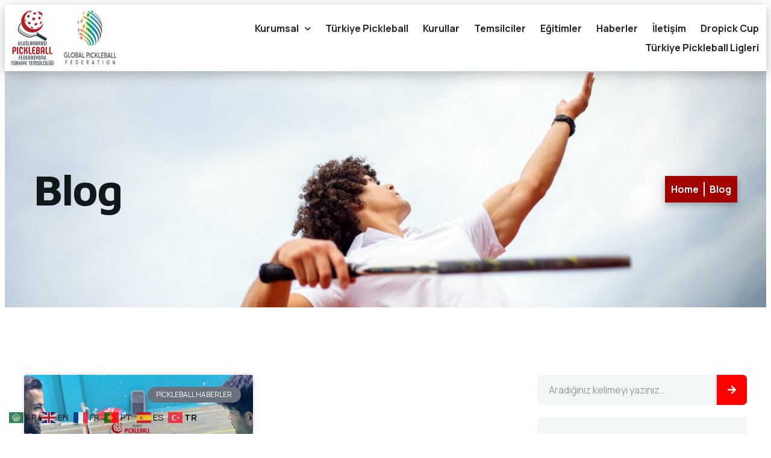

--- FILE ---
content_type: text/html; charset=UTF-8
request_url: https://www.pickleball.org.tr/tag/okullaardaa-pickleball/
body_size: 15300
content:
<!doctype html>
<html lang="tr" prefix="og: https://ogp.me/ns#">
<head>
	<meta charset="UTF-8">
	<meta name="viewport" content="width=device-width, initial-scale=1">
	<link rel="profile" href="https://gmpg.org/xfn/11">
	
<!-- Rank Math&#039;a Göre Arama Motoru Optimizasyonu - https://rankmath.com/ -->
<title>okullaardaa pickleball - Türkiye Pickleball</title>
<meta name="robots" content="follow, noindex"/>
<meta property="og:locale" content="tr_TR" />
<meta property="og:type" content="article" />
<meta property="og:title" content="okullaardaa pickleball - Türkiye Pickleball" />
<meta property="og:url" content="https://www.pickleball.org.tr/tag/okullaardaa-pickleball/" />
<meta property="og:site_name" content="Türkiye Pickleball" />
<meta name="twitter:card" content="summary_large_image" />
<meta name="twitter:title" content="okullaardaa pickleball - Türkiye Pickleball" />
<meta name="twitter:label1" content="Yazılar" />
<meta name="twitter:data1" content="1" />
<script type="application/ld+json" class="rank-math-schema">{"@context":"https://schema.org","@graph":[{"@type":"Person","@id":"https://www.pickleball.org.tr/#person","name":"T\u00fcrkiye Pickleball","image":{"@type":"ImageObject","@id":"https://www.pickleball.org.tr/#logo","url":"https://www.pickleball.org.tr/wp-content/uploads/2024/08/cropped-Turkiye-Pickleball-Global-Pickleball-Logo-150x142.png","contentUrl":"https://www.pickleball.org.tr/wp-content/uploads/2024/08/cropped-Turkiye-Pickleball-Global-Pickleball-Logo-150x142.png","caption":"T\u00fcrkiye Pickleball","inLanguage":"tr"}},{"@type":"WebSite","@id":"https://www.pickleball.org.tr/#website","url":"https://www.pickleball.org.tr","name":"T\u00fcrkiye Pickleball","publisher":{"@id":"https://www.pickleball.org.tr/#person"},"inLanguage":"tr"},{"@type":"CollectionPage","@id":"https://www.pickleball.org.tr/tag/okullaardaa-pickleball/#webpage","url":"https://www.pickleball.org.tr/tag/okullaardaa-pickleball/","name":"okullaardaa pickleball - T\u00fcrkiye Pickleball","isPartOf":{"@id":"https://www.pickleball.org.tr/#website"},"inLanguage":"tr"}]}</script>
<!-- /Rank Math WordPress SEO eklentisi -->

<link rel="alternate" type="application/rss+xml" title="Türkiye Pickleball &raquo; akışı" href="https://www.pickleball.org.tr/feed/" />
<link rel="alternate" type="application/rss+xml" title="Türkiye Pickleball &raquo; yorum akışı" href="https://www.pickleball.org.tr/comments/feed/" />
<link rel="alternate" type="application/rss+xml" title="Türkiye Pickleball &raquo; okullaardaa pickleball etiket akışı" href="https://www.pickleball.org.tr/tag/okullaardaa-pickleball/feed/" />
<style id='wp-img-auto-sizes-contain-inline-css'>
img:is([sizes=auto i],[sizes^="auto," i]){contain-intrinsic-size:3000px 1500px}
/*# sourceURL=wp-img-auto-sizes-contain-inline-css */
</style>
<style id='wp-emoji-styles-inline-css'>

	img.wp-smiley, img.emoji {
		display: inline !important;
		border: none !important;
		box-shadow: none !important;
		height: 1em !important;
		width: 1em !important;
		margin: 0 0.07em !important;
		vertical-align: -0.1em !important;
		background: none !important;
		padding: 0 !important;
	}
/*# sourceURL=wp-emoji-styles-inline-css */
</style>
<link rel='stylesheet' id='wp-block-library-css' href='https://www.pickleball.org.tr/wp-includes/css/dist/block-library/style.min.css?ver=6.9' media='all' />
<style id='wp-block-paragraph-inline-css'>
.is-small-text{font-size:.875em}.is-regular-text{font-size:1em}.is-large-text{font-size:2.25em}.is-larger-text{font-size:3em}.has-drop-cap:not(:focus):first-letter{float:left;font-size:8.4em;font-style:normal;font-weight:100;line-height:.68;margin:.05em .1em 0 0;text-transform:uppercase}body.rtl .has-drop-cap:not(:focus):first-letter{float:none;margin-left:.1em}p.has-drop-cap.has-background{overflow:hidden}:root :where(p.has-background){padding:1.25em 2.375em}:where(p.has-text-color:not(.has-link-color)) a{color:inherit}p.has-text-align-left[style*="writing-mode:vertical-lr"],p.has-text-align-right[style*="writing-mode:vertical-rl"]{rotate:180deg}
/*# sourceURL=https://www.pickleball.org.tr/wp-includes/blocks/paragraph/style.min.css */
</style>
<style id='global-styles-inline-css'>
:root{--wp--preset--aspect-ratio--square: 1;--wp--preset--aspect-ratio--4-3: 4/3;--wp--preset--aspect-ratio--3-4: 3/4;--wp--preset--aspect-ratio--3-2: 3/2;--wp--preset--aspect-ratio--2-3: 2/3;--wp--preset--aspect-ratio--16-9: 16/9;--wp--preset--aspect-ratio--9-16: 9/16;--wp--preset--color--black: #000000;--wp--preset--color--cyan-bluish-gray: #abb8c3;--wp--preset--color--white: #ffffff;--wp--preset--color--pale-pink: #f78da7;--wp--preset--color--vivid-red: #cf2e2e;--wp--preset--color--luminous-vivid-orange: #ff6900;--wp--preset--color--luminous-vivid-amber: #fcb900;--wp--preset--color--light-green-cyan: #7bdcb5;--wp--preset--color--vivid-green-cyan: #00d084;--wp--preset--color--pale-cyan-blue: #8ed1fc;--wp--preset--color--vivid-cyan-blue: #0693e3;--wp--preset--color--vivid-purple: #9b51e0;--wp--preset--gradient--vivid-cyan-blue-to-vivid-purple: linear-gradient(135deg,rgb(6,147,227) 0%,rgb(155,81,224) 100%);--wp--preset--gradient--light-green-cyan-to-vivid-green-cyan: linear-gradient(135deg,rgb(122,220,180) 0%,rgb(0,208,130) 100%);--wp--preset--gradient--luminous-vivid-amber-to-luminous-vivid-orange: linear-gradient(135deg,rgb(252,185,0) 0%,rgb(255,105,0) 100%);--wp--preset--gradient--luminous-vivid-orange-to-vivid-red: linear-gradient(135deg,rgb(255,105,0) 0%,rgb(207,46,46) 100%);--wp--preset--gradient--very-light-gray-to-cyan-bluish-gray: linear-gradient(135deg,rgb(238,238,238) 0%,rgb(169,184,195) 100%);--wp--preset--gradient--cool-to-warm-spectrum: linear-gradient(135deg,rgb(74,234,220) 0%,rgb(151,120,209) 20%,rgb(207,42,186) 40%,rgb(238,44,130) 60%,rgb(251,105,98) 80%,rgb(254,248,76) 100%);--wp--preset--gradient--blush-light-purple: linear-gradient(135deg,rgb(255,206,236) 0%,rgb(152,150,240) 100%);--wp--preset--gradient--blush-bordeaux: linear-gradient(135deg,rgb(254,205,165) 0%,rgb(254,45,45) 50%,rgb(107,0,62) 100%);--wp--preset--gradient--luminous-dusk: linear-gradient(135deg,rgb(255,203,112) 0%,rgb(199,81,192) 50%,rgb(65,88,208) 100%);--wp--preset--gradient--pale-ocean: linear-gradient(135deg,rgb(255,245,203) 0%,rgb(182,227,212) 50%,rgb(51,167,181) 100%);--wp--preset--gradient--electric-grass: linear-gradient(135deg,rgb(202,248,128) 0%,rgb(113,206,126) 100%);--wp--preset--gradient--midnight: linear-gradient(135deg,rgb(2,3,129) 0%,rgb(40,116,252) 100%);--wp--preset--font-size--small: 13px;--wp--preset--font-size--medium: 20px;--wp--preset--font-size--large: 36px;--wp--preset--font-size--x-large: 42px;--wp--preset--spacing--20: 0.44rem;--wp--preset--spacing--30: 0.67rem;--wp--preset--spacing--40: 1rem;--wp--preset--spacing--50: 1.5rem;--wp--preset--spacing--60: 2.25rem;--wp--preset--spacing--70: 3.38rem;--wp--preset--spacing--80: 5.06rem;--wp--preset--shadow--natural: 6px 6px 9px rgba(0, 0, 0, 0.2);--wp--preset--shadow--deep: 12px 12px 50px rgba(0, 0, 0, 0.4);--wp--preset--shadow--sharp: 6px 6px 0px rgba(0, 0, 0, 0.2);--wp--preset--shadow--outlined: 6px 6px 0px -3px rgb(255, 255, 255), 6px 6px rgb(0, 0, 0);--wp--preset--shadow--crisp: 6px 6px 0px rgb(0, 0, 0);}:where(.is-layout-flex){gap: 0.5em;}:where(.is-layout-grid){gap: 0.5em;}body .is-layout-flex{display: flex;}.is-layout-flex{flex-wrap: wrap;align-items: center;}.is-layout-flex > :is(*, div){margin: 0;}body .is-layout-grid{display: grid;}.is-layout-grid > :is(*, div){margin: 0;}:where(.wp-block-columns.is-layout-flex){gap: 2em;}:where(.wp-block-columns.is-layout-grid){gap: 2em;}:where(.wp-block-post-template.is-layout-flex){gap: 1.25em;}:where(.wp-block-post-template.is-layout-grid){gap: 1.25em;}.has-black-color{color: var(--wp--preset--color--black) !important;}.has-cyan-bluish-gray-color{color: var(--wp--preset--color--cyan-bluish-gray) !important;}.has-white-color{color: var(--wp--preset--color--white) !important;}.has-pale-pink-color{color: var(--wp--preset--color--pale-pink) !important;}.has-vivid-red-color{color: var(--wp--preset--color--vivid-red) !important;}.has-luminous-vivid-orange-color{color: var(--wp--preset--color--luminous-vivid-orange) !important;}.has-luminous-vivid-amber-color{color: var(--wp--preset--color--luminous-vivid-amber) !important;}.has-light-green-cyan-color{color: var(--wp--preset--color--light-green-cyan) !important;}.has-vivid-green-cyan-color{color: var(--wp--preset--color--vivid-green-cyan) !important;}.has-pale-cyan-blue-color{color: var(--wp--preset--color--pale-cyan-blue) !important;}.has-vivid-cyan-blue-color{color: var(--wp--preset--color--vivid-cyan-blue) !important;}.has-vivid-purple-color{color: var(--wp--preset--color--vivid-purple) !important;}.has-black-background-color{background-color: var(--wp--preset--color--black) !important;}.has-cyan-bluish-gray-background-color{background-color: var(--wp--preset--color--cyan-bluish-gray) !important;}.has-white-background-color{background-color: var(--wp--preset--color--white) !important;}.has-pale-pink-background-color{background-color: var(--wp--preset--color--pale-pink) !important;}.has-vivid-red-background-color{background-color: var(--wp--preset--color--vivid-red) !important;}.has-luminous-vivid-orange-background-color{background-color: var(--wp--preset--color--luminous-vivid-orange) !important;}.has-luminous-vivid-amber-background-color{background-color: var(--wp--preset--color--luminous-vivid-amber) !important;}.has-light-green-cyan-background-color{background-color: var(--wp--preset--color--light-green-cyan) !important;}.has-vivid-green-cyan-background-color{background-color: var(--wp--preset--color--vivid-green-cyan) !important;}.has-pale-cyan-blue-background-color{background-color: var(--wp--preset--color--pale-cyan-blue) !important;}.has-vivid-cyan-blue-background-color{background-color: var(--wp--preset--color--vivid-cyan-blue) !important;}.has-vivid-purple-background-color{background-color: var(--wp--preset--color--vivid-purple) !important;}.has-black-border-color{border-color: var(--wp--preset--color--black) !important;}.has-cyan-bluish-gray-border-color{border-color: var(--wp--preset--color--cyan-bluish-gray) !important;}.has-white-border-color{border-color: var(--wp--preset--color--white) !important;}.has-pale-pink-border-color{border-color: var(--wp--preset--color--pale-pink) !important;}.has-vivid-red-border-color{border-color: var(--wp--preset--color--vivid-red) !important;}.has-luminous-vivid-orange-border-color{border-color: var(--wp--preset--color--luminous-vivid-orange) !important;}.has-luminous-vivid-amber-border-color{border-color: var(--wp--preset--color--luminous-vivid-amber) !important;}.has-light-green-cyan-border-color{border-color: var(--wp--preset--color--light-green-cyan) !important;}.has-vivid-green-cyan-border-color{border-color: var(--wp--preset--color--vivid-green-cyan) !important;}.has-pale-cyan-blue-border-color{border-color: var(--wp--preset--color--pale-cyan-blue) !important;}.has-vivid-cyan-blue-border-color{border-color: var(--wp--preset--color--vivid-cyan-blue) !important;}.has-vivid-purple-border-color{border-color: var(--wp--preset--color--vivid-purple) !important;}.has-vivid-cyan-blue-to-vivid-purple-gradient-background{background: var(--wp--preset--gradient--vivid-cyan-blue-to-vivid-purple) !important;}.has-light-green-cyan-to-vivid-green-cyan-gradient-background{background: var(--wp--preset--gradient--light-green-cyan-to-vivid-green-cyan) !important;}.has-luminous-vivid-amber-to-luminous-vivid-orange-gradient-background{background: var(--wp--preset--gradient--luminous-vivid-amber-to-luminous-vivid-orange) !important;}.has-luminous-vivid-orange-to-vivid-red-gradient-background{background: var(--wp--preset--gradient--luminous-vivid-orange-to-vivid-red) !important;}.has-very-light-gray-to-cyan-bluish-gray-gradient-background{background: var(--wp--preset--gradient--very-light-gray-to-cyan-bluish-gray) !important;}.has-cool-to-warm-spectrum-gradient-background{background: var(--wp--preset--gradient--cool-to-warm-spectrum) !important;}.has-blush-light-purple-gradient-background{background: var(--wp--preset--gradient--blush-light-purple) !important;}.has-blush-bordeaux-gradient-background{background: var(--wp--preset--gradient--blush-bordeaux) !important;}.has-luminous-dusk-gradient-background{background: var(--wp--preset--gradient--luminous-dusk) !important;}.has-pale-ocean-gradient-background{background: var(--wp--preset--gradient--pale-ocean) !important;}.has-electric-grass-gradient-background{background: var(--wp--preset--gradient--electric-grass) !important;}.has-midnight-gradient-background{background: var(--wp--preset--gradient--midnight) !important;}.has-small-font-size{font-size: var(--wp--preset--font-size--small) !important;}.has-medium-font-size{font-size: var(--wp--preset--font-size--medium) !important;}.has-large-font-size{font-size: var(--wp--preset--font-size--large) !important;}.has-x-large-font-size{font-size: var(--wp--preset--font-size--x-large) !important;}
/*# sourceURL=global-styles-inline-css */
</style>

<style id='classic-theme-styles-inline-css'>
/*! This file is auto-generated */
.wp-block-button__link{color:#fff;background-color:#32373c;border-radius:9999px;box-shadow:none;text-decoration:none;padding:calc(.667em + 2px) calc(1.333em + 2px);font-size:1.125em}.wp-block-file__button{background:#32373c;color:#fff;text-decoration:none}
/*# sourceURL=/wp-includes/css/classic-themes.min.css */
</style>
<link rel='stylesheet' id='elementor-frontend-css' href='https://www.pickleball.org.tr/wp-content/plugins/elementor/assets/css/frontend-lite.min.css?ver=3.21.7' media='all' />
<link rel='stylesheet' id='elementor-post-100-css' href='https://www.pickleball.org.tr/wp-content/uploads/elementor/css/post-100.css?ver=1739458994' media='all' />
<link rel='stylesheet' id='elementor-icons-css' href='https://www.pickleball.org.tr/wp-content/plugins/elementor/assets/lib/eicons/css/elementor-icons.min.css?ver=5.29.0' media='all' />
<link rel='stylesheet' id='swiper-css' href='https://www.pickleball.org.tr/wp-content/plugins/elementor/assets/lib/swiper/v8/css/swiper.min.css?ver=8.4.5' media='all' />
<link rel='stylesheet' id='elementor-pro-css' href='https://www.pickleball.org.tr/wp-content/plugins/elementor-pro/assets/css/frontend-lite.min.css?ver=3.21.3' media='all' />
<link rel='stylesheet' id='elementor-post-96-css' href='https://www.pickleball.org.tr/wp-content/uploads/elementor/css/post-96.css?ver=1739991652' media='all' />
<link rel='stylesheet' id='fluentform-elementor-widget-css' href='https://www.pickleball.org.tr/wp-content/plugins/fluentform/assets/css/fluent-forms-elementor-widget.css?ver=5.1.19' media='all' />
<link rel='stylesheet' id='elementor-post-121-css' href='https://www.pickleball.org.tr/wp-content/uploads/elementor/css/post-121.css?ver=1739866926' media='all' />
<link rel='stylesheet' id='elementor-post-168-css' href='https://www.pickleball.org.tr/wp-content/uploads/elementor/css/post-168.css?ver=1739459816' media='all' />
<link rel='stylesheet' id='tablepress-default-css' href='https://www.pickleball.org.tr/wp-content/plugins/tablepress/css/build/default.css?ver=2.3.2' media='all' />
<link rel='stylesheet' id='google-fonts-1-css' href='https://fonts.googleapis.com/css?family=Roboto%3A100%2C100italic%2C200%2C200italic%2C300%2C300italic%2C400%2C400italic%2C500%2C500italic%2C600%2C600italic%2C700%2C700italic%2C800%2C800italic%2C900%2C900italic%7CRoboto+Slab%3A100%2C100italic%2C200%2C200italic%2C300%2C300italic%2C400%2C400italic%2C500%2C500italic%2C600%2C600italic%2C700%2C700italic%2C800%2C800italic%2C900%2C900italic%7CManrope%3A100%2C100italic%2C200%2C200italic%2C300%2C300italic%2C400%2C400italic%2C500%2C500italic%2C600%2C600italic%2C700%2C700italic%2C800%2C800italic%2C900%2C900italic%7CMaven+Pro%3A100%2C100italic%2C200%2C200italic%2C300%2C300italic%2C400%2C400italic%2C500%2C500italic%2C600%2C600italic%2C700%2C700italic%2C800%2C800italic%2C900%2C900italic%7CHeebo%3A100%2C100italic%2C200%2C200italic%2C300%2C300italic%2C400%2C400italic%2C500%2C500italic%2C600%2C600italic%2C700%2C700italic%2C800%2C800italic%2C900%2C900italic&#038;display=swap&#038;subset=latin-ext&#038;ver=6.9' media='all' />
<link rel='stylesheet' id='elementor-icons-shared-0-css' href='https://www.pickleball.org.tr/wp-content/plugins/elementor/assets/lib/font-awesome/css/fontawesome.min.css?ver=5.15.3' media='all' />
<link rel='stylesheet' id='elementor-icons-fa-solid-css' href='https://www.pickleball.org.tr/wp-content/plugins/elementor/assets/lib/font-awesome/css/solid.min.css?ver=5.15.3' media='all' />
<link rel='stylesheet' id='elementor-icons-fa-brands-css' href='https://www.pickleball.org.tr/wp-content/plugins/elementor/assets/lib/font-awesome/css/brands.min.css?ver=5.15.3' media='all' />
<link rel="preconnect" href="https://fonts.gstatic.com/" crossorigin><script src="https://www.pickleball.org.tr/wp-includes/js/jquery/jquery.min.js?ver=3.7.1" id="jquery-core-js"></script>
<script src="https://www.pickleball.org.tr/wp-includes/js/jquery/jquery-migrate.min.js?ver=3.4.1" id="jquery-migrate-js"></script>
<link rel="https://api.w.org/" href="https://www.pickleball.org.tr/wp-json/" /><link rel="alternate" title="JSON" type="application/json" href="https://www.pickleball.org.tr/wp-json/wp/v2/tags/136" /><link rel="EditURI" type="application/rsd+xml" title="RSD" href="https://www.pickleball.org.tr/xmlrpc.php?rsd" />
<meta name="generator" content="WordPress 6.9" />
<meta name="generator" content="Elementor 3.21.7; features: e_optimized_assets_loading, e_optimized_css_loading, additional_custom_breakpoints; settings: css_print_method-external, google_font-enabled, font_display-swap">
<link rel="icon" href="https://www.pickleball.org.tr/wp-content/uploads/2024/07/pickleball-ico.png" sizes="32x32" />
<link rel="icon" href="https://www.pickleball.org.tr/wp-content/uploads/2024/07/pickleball-ico.png" sizes="192x192" />
<link rel="apple-touch-icon" href="https://www.pickleball.org.tr/wp-content/uploads/2024/07/pickleball-ico.png" />
<meta name="msapplication-TileImage" content="https://www.pickleball.org.tr/wp-content/uploads/2024/07/pickleball-ico.png" />
</head>
<body class="archive tag tag-okullaardaa-pickleball tag-136 wp-custom-logo wp-theme-hello-elementor1 elementor-default elementor-template-full-width elementor-kit-100 elementor-page-168">



		<div data-elementor-type="header" data-elementor-id="96" class="elementor elementor-96 elementor-location-header" data-elementor-post-type="elementor_library">
					<section class="elementor-section elementor-top-section elementor-element elementor-element-2519eaea elementor-section-content-middle elementor-section-height-min-height elementor-section-full_width elementor-section-height-default elementor-section-items-middle" data-id="2519eaea" data-element_type="section" data-settings="{&quot;background_background&quot;:&quot;classic&quot;,&quot;sticky&quot;:&quot;top&quot;,&quot;sticky_on&quot;:[&quot;desktop&quot;],&quot;sticky_offset&quot;:0,&quot;sticky_effects_offset&quot;:0}">
						<div class="elementor-container elementor-column-gap-no">
					<div class="elementor-column elementor-col-50 elementor-top-column elementor-element elementor-element-724581af" data-id="724581af" data-element_type="column">
			<div class="elementor-widget-wrap elementor-element-populated">
						<div class="elementor-element elementor-element-5b7cc03f elementor-widget elementor-widget-image" data-id="5b7cc03f" data-element_type="widget" data-widget_type="image.default">
				<div class="elementor-widget-container">
			<style>/*! elementor - v3.21.0 - 22-05-2024 */
.elementor-widget-image{text-align:center}.elementor-widget-image a{display:inline-block}.elementor-widget-image a img[src$=".svg"]{width:48px}.elementor-widget-image img{vertical-align:middle;display:inline-block}</style>											<a href="https://www.pickleball.org.tr">
							<img src="https://www.pickleball.org.tr/wp-content/uploads/elementor/thumbs/Turkiye-Pickleball-Global-Pickleball-Logo-qsr9fgce7l4zvzrytskzuehz5s1yf2kss2k0qhc5j4.png" title="Türkiye Pickleball-Global Pickleball Logo" alt="Türkiye Pickleball-Global Pickleball Logo" loading="lazy" />								</a>
													</div>
				</div>
					</div>
		</div>
				<div class="elementor-column elementor-col-50 elementor-top-column elementor-element elementor-element-36f3c434" data-id="36f3c434" data-element_type="column">
			<div class="elementor-widget-wrap elementor-element-populated">
						<div class="elementor-element elementor-element-5cf8c3a elementor-nav-menu__align-end elementor-nav-menu--stretch elementor-nav-menu--dropdown-tablet elementor-nav-menu__text-align-aside elementor-nav-menu--toggle elementor-nav-menu--burger elementor-widget elementor-widget-nav-menu" data-id="5cf8c3a" data-element_type="widget" data-settings="{&quot;submenu_icon&quot;:{&quot;value&quot;:&quot;&lt;i class=\&quot;fas fa-chevron-down\&quot;&gt;&lt;\/i&gt;&quot;,&quot;library&quot;:&quot;fa-solid&quot;},&quot;full_width&quot;:&quot;stretch&quot;,&quot;layout&quot;:&quot;horizontal&quot;,&quot;toggle&quot;:&quot;burger&quot;}" data-widget_type="nav-menu.default">
				<div class="elementor-widget-container">
			<link rel="stylesheet" href="https://www.pickleball.org.tr/wp-content/plugins/elementor-pro/assets/css/widget-nav-menu.min.css">			<nav class="elementor-nav-menu--main elementor-nav-menu__container elementor-nav-menu--layout-horizontal e--pointer-none">
				<ul id="menu-1-5cf8c3a" class="elementor-nav-menu"><li class="menu-item menu-item-type-custom menu-item-object-custom menu-item-has-children menu-item-293"><a class="elementor-item">Kurumsal</a>
<ul class="sub-menu elementor-nav-menu--dropdown">
	<li class="menu-item menu-item-type-post_type menu-item-object-page menu-item-3733"><a href="https://www.pickleball.org.tr/misyon-vizyon/" class="elementor-sub-item">Misyon – Vizyon</a></li>
	<li class="menu-item menu-item-type-post_type menu-item-object-page menu-item-335"><a href="https://www.pickleball.org.tr/kurucumuz/" class="elementor-sub-item">Kurucu</a></li>
	<li class="menu-item menu-item-type-post_type menu-item-object-page menu-item-6080"><a href="https://www.pickleball.org.tr/kisisel-verilerin-korunmasi-kanunu-kvkk/" class="elementor-sub-item">KVKK</a></li>
</ul>
</li>
<li class="menu-item menu-item-type-post_type menu-item-object-page menu-item-6218"><a href="https://www.pickleball.org.tr/turkiye-pickleball/" class="elementor-item">Türkiye Pickleball</a></li>
<li class="menu-item menu-item-type-post_type menu-item-object-page menu-item-5864"><a href="https://www.pickleball.org.tr/kurullar/" class="elementor-item">Kurullar</a></li>
<li class="menu-item menu-item-type-post_type menu-item-object-page menu-item-4157"><a href="https://www.pickleball.org.tr/temsilciler/" class="elementor-item">Temsilciler</a></li>
<li class="menu-item menu-item-type-post_type menu-item-object-page menu-item-5066"><a href="https://www.pickleball.org.tr/egitimler/" class="elementor-item">Eğitimler</a></li>
<li class="menu-item menu-item-type-post_type menu-item-object-page current_page_parent menu-item-174"><a href="https://www.pickleball.org.tr/blog/" class="elementor-item">Haberler</a></li>
<li class="menu-item menu-item-type-post_type menu-item-object-page menu-item-175"><a href="https://www.pickleball.org.tr/iletisim/" class="elementor-item">İletişim</a></li>
<li class="menu-item menu-item-type-post_type menu-item-object-page menu-item-4167"><a href="https://www.pickleball.org.tr/dropick-cup/" class="elementor-item">Dropick Cup</a></li>
<li class="menu-item menu-item-type-post_type menu-item-object-page menu-item-6260"><a href="https://www.pickleball.org.tr/turkiye-pickleball-ligleri/" class="elementor-item">Türkiye Pickleball Ligleri</a></li>
</ul>			</nav>
					<div class="elementor-menu-toggle" role="button" tabindex="0" aria-label="Menu Toggle" aria-expanded="false">
			<i aria-hidden="true" role="presentation" class="elementor-menu-toggle__icon--open eicon-menu-bar"></i><i aria-hidden="true" role="presentation" class="elementor-menu-toggle__icon--close eicon-close"></i>			<span class="elementor-screen-only">Menü</span>
		</div>
					<nav class="elementor-nav-menu--dropdown elementor-nav-menu__container" aria-hidden="true">
				<ul id="menu-2-5cf8c3a" class="elementor-nav-menu"><li class="menu-item menu-item-type-custom menu-item-object-custom menu-item-has-children menu-item-293"><a class="elementor-item" tabindex="-1">Kurumsal</a>
<ul class="sub-menu elementor-nav-menu--dropdown">
	<li class="menu-item menu-item-type-post_type menu-item-object-page menu-item-3733"><a href="https://www.pickleball.org.tr/misyon-vizyon/" class="elementor-sub-item" tabindex="-1">Misyon – Vizyon</a></li>
	<li class="menu-item menu-item-type-post_type menu-item-object-page menu-item-335"><a href="https://www.pickleball.org.tr/kurucumuz/" class="elementor-sub-item" tabindex="-1">Kurucu</a></li>
	<li class="menu-item menu-item-type-post_type menu-item-object-page menu-item-6080"><a href="https://www.pickleball.org.tr/kisisel-verilerin-korunmasi-kanunu-kvkk/" class="elementor-sub-item" tabindex="-1">KVKK</a></li>
</ul>
</li>
<li class="menu-item menu-item-type-post_type menu-item-object-page menu-item-6218"><a href="https://www.pickleball.org.tr/turkiye-pickleball/" class="elementor-item" tabindex="-1">Türkiye Pickleball</a></li>
<li class="menu-item menu-item-type-post_type menu-item-object-page menu-item-5864"><a href="https://www.pickleball.org.tr/kurullar/" class="elementor-item" tabindex="-1">Kurullar</a></li>
<li class="menu-item menu-item-type-post_type menu-item-object-page menu-item-4157"><a href="https://www.pickleball.org.tr/temsilciler/" class="elementor-item" tabindex="-1">Temsilciler</a></li>
<li class="menu-item menu-item-type-post_type menu-item-object-page menu-item-5066"><a href="https://www.pickleball.org.tr/egitimler/" class="elementor-item" tabindex="-1">Eğitimler</a></li>
<li class="menu-item menu-item-type-post_type menu-item-object-page current_page_parent menu-item-174"><a href="https://www.pickleball.org.tr/blog/" class="elementor-item" tabindex="-1">Haberler</a></li>
<li class="menu-item menu-item-type-post_type menu-item-object-page menu-item-175"><a href="https://www.pickleball.org.tr/iletisim/" class="elementor-item" tabindex="-1">İletişim</a></li>
<li class="menu-item menu-item-type-post_type menu-item-object-page menu-item-4167"><a href="https://www.pickleball.org.tr/dropick-cup/" class="elementor-item" tabindex="-1">Dropick Cup</a></li>
<li class="menu-item menu-item-type-post_type menu-item-object-page menu-item-6260"><a href="https://www.pickleball.org.tr/turkiye-pickleball-ligleri/" class="elementor-item" tabindex="-1">Türkiye Pickleball Ligleri</a></li>
</ul>			</nav>
				</div>
				</div>
					</div>
		</div>
					</div>
		</section>
				</div>
				<div data-elementor-type="archive" data-elementor-id="168" class="elementor elementor-168 elementor-location-archive" data-elementor-post-type="elementor_library">
					<section class="elementor-section elementor-top-section elementor-element elementor-element-55e9e1ce elementor-section-boxed elementor-section-height-default elementor-section-height-default" data-id="55e9e1ce" data-element_type="section" data-settings="{&quot;background_background&quot;:&quot;classic&quot;}">
						<div class="elementor-container elementor-column-gap-default">
					<div class="elementor-column elementor-col-100 elementor-top-column elementor-element elementor-element-3d1e7836" data-id="3d1e7836" data-element_type="column">
			<div class="elementor-widget-wrap elementor-element-populated">
						<section class="elementor-section elementor-inner-section elementor-element elementor-element-25314657 elementor-section-content-middle elementor-section-boxed elementor-section-height-default elementor-section-height-default" data-id="25314657" data-element_type="section">
						<div class="elementor-container elementor-column-gap-default">
					<div class="elementor-column elementor-col-50 elementor-inner-column elementor-element elementor-element-18ff6cd8" data-id="18ff6cd8" data-element_type="column">
			<div class="elementor-widget-wrap elementor-element-populated">
						<div class="elementor-element elementor-element-5aba711d elementor-widget elementor-widget-heading" data-id="5aba711d" data-element_type="widget" data-widget_type="heading.default">
				<div class="elementor-widget-container">
			<style>/*! elementor - v3.21.0 - 22-05-2024 */
.elementor-heading-title{padding:0;margin:0;line-height:1}.elementor-widget-heading .elementor-heading-title[class*=elementor-size-]>a{color:inherit;font-size:inherit;line-height:inherit}.elementor-widget-heading .elementor-heading-title.elementor-size-small{font-size:15px}.elementor-widget-heading .elementor-heading-title.elementor-size-medium{font-size:19px}.elementor-widget-heading .elementor-heading-title.elementor-size-large{font-size:29px}.elementor-widget-heading .elementor-heading-title.elementor-size-xl{font-size:39px}.elementor-widget-heading .elementor-heading-title.elementor-size-xxl{font-size:59px}</style><h2 class="elementor-heading-title elementor-size-default">Blog</h2>		</div>
				</div>
					</div>
		</div>
				<div class="elementor-column elementor-col-50 elementor-inner-column elementor-element elementor-element-37ac4b66" data-id="37ac4b66" data-element_type="column">
			<div class="elementor-widget-wrap elementor-element-populated">
						<div class="elementor-element elementor-element-26354ab7 elementor-icon-list--layout-inline elementor-align-right elementor-widget__width-auto elementor-mobile-align-center elementor-list-item-link-full_width elementor-widget elementor-widget-icon-list" data-id="26354ab7" data-element_type="widget" data-widget_type="icon-list.default">
				<div class="elementor-widget-container">
			<link rel="stylesheet" href="https://www.pickleball.org.tr/wp-content/plugins/elementor/assets/css/widget-icon-list.min.css">		<ul class="elementor-icon-list-items elementor-inline-items">
							<li class="elementor-icon-list-item elementor-inline-item">
											<a href="#">

											<span class="elementor-icon-list-text">Home</span>
											</a>
									</li>
								<li class="elementor-icon-list-item elementor-inline-item">
										<span class="elementor-icon-list-text">Blog</span>
									</li>
						</ul>
				</div>
				</div>
					</div>
		</div>
					</div>
		</section>
					</div>
		</div>
					</div>
		</section>
				<section class="elementor-section elementor-top-section elementor-element elementor-element-46fed666 elementor-section-boxed elementor-section-height-default elementor-section-height-default" data-id="46fed666" data-element_type="section">
						<div class="elementor-container elementor-column-gap-default">
					<div class="elementor-column elementor-col-66 elementor-top-column elementor-element elementor-element-3acc8963" data-id="3acc8963" data-element_type="column">
			<div class="elementor-widget-wrap elementor-element-populated">
						<div class="elementor-element elementor-element-19847448 elementor-grid-2 elementor-grid-tablet-2 elementor-grid-mobile-1 elementor-posts--thumbnail-top elementor-card-shadow-yes elementor-posts__hover-gradient elementor-widget elementor-widget-archive-posts" data-id="19847448" data-element_type="widget" data-settings="{&quot;archive_cards_columns&quot;:&quot;2&quot;,&quot;pagination_type&quot;:&quot;numbers_and_prev_next&quot;,&quot;archive_cards_columns_tablet&quot;:&quot;2&quot;,&quot;archive_cards_columns_mobile&quot;:&quot;1&quot;,&quot;archive_cards_row_gap&quot;:{&quot;unit&quot;:&quot;px&quot;,&quot;size&quot;:35,&quot;sizes&quot;:[]},&quot;archive_cards_row_gap_tablet&quot;:{&quot;unit&quot;:&quot;px&quot;,&quot;size&quot;:&quot;&quot;,&quot;sizes&quot;:[]},&quot;archive_cards_row_gap_mobile&quot;:{&quot;unit&quot;:&quot;px&quot;,&quot;size&quot;:&quot;&quot;,&quot;sizes&quot;:[]}}" data-widget_type="archive-posts.archive_cards">
				<div class="elementor-widget-container">
			<link rel="stylesheet" href="https://www.pickleball.org.tr/wp-content/plugins/elementor-pro/assets/css/widget-posts.min.css">		<div class="elementor-posts-container elementor-posts elementor-posts--skin-cards elementor-grid">
				<article class="elementor-post elementor-grid-item post-3661 post type-post status-publish format-standard has-post-thumbnail hentry category-pickleball-haberler category-turkiye-pickleball tag-bilim-kurulu tag-okullaardaa-pickleball tag-picklebaall-saglik-kurulu tag-picklebaall-unn-turkiye-yayginlasmi tag-pickleball tag-pickleball-egitimi tag-pickleball-egitmen-egitimi tag-pickleball-okullarda-yaginlasiyor tag-pickleball-turkiye tag-pickleball-sporun-yukselen-yildizi-ve-toplumsal-katilimin-araci tag-turkiye-pickleball">
			<div class="elementor-post__card">
				<a class="elementor-post__thumbnail__link" href="https://www.pickleball.org.tr/pickleball-sporun-yukselen-yildizi-ve-toplumsal-katilimin-araci/" tabindex="-1" ><div class="elementor-post__thumbnail"><img fetchpriority="high" width="2508" height="1102" src="https://www.pickleball.org.tr/wp-content/uploads/2024/03/turkiye-pickleball.jpg" class="attachment-full size-full wp-image-3662" alt="" decoding="async" srcset="https://www.pickleball.org.tr/wp-content/uploads/2024/03/turkiye-pickleball.jpg 2508w, https://www.pickleball.org.tr/wp-content/uploads/2024/03/turkiye-pickleball-300x132.jpg 300w, https://www.pickleball.org.tr/wp-content/uploads/2024/03/turkiye-pickleball-1024x450.jpg 1024w, https://www.pickleball.org.tr/wp-content/uploads/2024/03/turkiye-pickleball-768x337.jpg 768w, https://www.pickleball.org.tr/wp-content/uploads/2024/03/turkiye-pickleball-1536x675.jpg 1536w, https://www.pickleball.org.tr/wp-content/uploads/2024/03/turkiye-pickleball-2048x900.jpg 2048w" sizes="(max-width: 2508px) 100vw, 2508px" /></div></a>
				<div class="elementor-post__badge">Pickleball Haberler</div>
				<div class="elementor-post__text">
				<h3 class="elementor-post__title">
			<a href="https://www.pickleball.org.tr/pickleball-sporun-yukselen-yildizi-ve-toplumsal-katilimin-araci/" >
				Pickleball: Sporun Yükselen Yıldızı ve Toplumsal Katılımın Aracı			</a>
		</h3>
				<div class="elementor-post__excerpt">
			<p>Pickleball, son yıllarda Türkiye&#8217;de hızla popülerlik kazanan ve spor severlerin ilgisini çeken bir raket sporu olarak ön plana çıkmaktadır. Uluslararası</p>
		</div>
					<div class="elementor-post__read-more-wrapper">
		
		<a class="elementor-post__read-more" href="https://www.pickleball.org.tr/pickleball-sporun-yukselen-yildizi-ve-toplumsal-katilimin-araci/" aria-label="Read more about Pickleball: Sporun Yükselen Yıldızı ve Toplumsal Katılımın Aracı" tabindex="-1" >
			Devamını Oku »		</a>

					</div>
				</div>
				<div class="elementor-post__meta-data">
					<span class="elementor-post-date">
			12 Mart 2024		</span>
				<span class="elementor-post-avatar">
			Yorum yapılmamış		</span>
				</div>
					</div>
		</article>
				</div>
		
				</div>
				</div>
					</div>
		</div>
				<div class="elementor-column elementor-col-33 elementor-top-column elementor-element elementor-element-2c1ff0c9" data-id="2c1ff0c9" data-element_type="column">
			<div class="elementor-widget-wrap elementor-element-populated">
						<div class="elementor-element elementor-element-48c0ee94 elementor-search-form--icon-arrow elementor-search-form--skin-classic elementor-search-form--button-type-icon elementor-widget elementor-widget-search-form" data-id="48c0ee94" data-element_type="widget" data-settings="{&quot;skin&quot;:&quot;classic&quot;}" data-widget_type="search-form.default">
				<div class="elementor-widget-container">
			<link rel="stylesheet" href="https://www.pickleball.org.tr/wp-content/plugins/elementor-pro/assets/css/widget-theme-elements.min.css">		<search role="search">
			<form class="elementor-search-form" action="https://www.pickleball.org.tr" method="get">
												<div class="elementor-search-form__container">
					<label class="elementor-screen-only" for="elementor-search-form-48c0ee94">Ara</label>

					
					<input id="elementor-search-form-48c0ee94" placeholder="Aradığınız kelimeyi yazınız.." class="elementor-search-form__input" type="search" name="s" value="">
					
											<button class="elementor-search-form__submit" type="submit" aria-label="Ara">
															<i aria-hidden="true" class="fas fa-arrow-right"></i>								<span class="elementor-screen-only">Ara</span>
													</button>
					
									</div>
			</form>
		</search>
				</div>
				</div>
				<section class="elementor-section elementor-inner-section elementor-element elementor-element-6827ef9d elementor-section-boxed elementor-section-height-default elementor-section-height-default" data-id="6827ef9d" data-element_type="section">
						<div class="elementor-container elementor-column-gap-default">
					<div class="elementor-column elementor-col-100 elementor-inner-column elementor-element elementor-element-485bdf75" data-id="485bdf75" data-element_type="column" data-settings="{&quot;background_background&quot;:&quot;classic&quot;}">
			<div class="elementor-widget-wrap elementor-element-populated">
						<div class="elementor-element elementor-element-685ea857 elementor-widget elementor-widget-heading" data-id="685ea857" data-element_type="widget" data-widget_type="heading.default">
				<div class="elementor-widget-container">
			<h2 class="elementor-heading-title elementor-size-default">Kategoriler</h2>		</div>
				</div>
					</div>
		</div>
					</div>
		</section>
				<div class="elementor-element elementor-element-120da6cf elementor-widget elementor-widget-spacer" data-id="120da6cf" data-element_type="widget" data-widget_type="spacer.default">
				<div class="elementor-widget-container">
			<style>/*! elementor - v3.21.0 - 22-05-2024 */
.elementor-column .elementor-spacer-inner{height:var(--spacer-size)}.e-con{--container-widget-width:100%}.e-con-inner>.elementor-widget-spacer,.e-con>.elementor-widget-spacer{width:var(--container-widget-width,var(--spacer-size));--align-self:var(--container-widget-align-self,initial);--flex-shrink:0}.e-con-inner>.elementor-widget-spacer>.elementor-widget-container,.e-con>.elementor-widget-spacer>.elementor-widget-container{height:100%;width:100%}.e-con-inner>.elementor-widget-spacer>.elementor-widget-container>.elementor-spacer,.e-con>.elementor-widget-spacer>.elementor-widget-container>.elementor-spacer{height:100%}.e-con-inner>.elementor-widget-spacer>.elementor-widget-container>.elementor-spacer>.elementor-spacer-inner,.e-con>.elementor-widget-spacer>.elementor-widget-container>.elementor-spacer>.elementor-spacer-inner{height:var(--container-widget-height,var(--spacer-size))}.e-con-inner>.elementor-widget-spacer.elementor-widget-empty,.e-con>.elementor-widget-spacer.elementor-widget-empty{position:relative;min-height:22px;min-width:22px}.e-con-inner>.elementor-widget-spacer.elementor-widget-empty .elementor-widget-empty-icon,.e-con>.elementor-widget-spacer.elementor-widget-empty .elementor-widget-empty-icon{position:absolute;top:0;bottom:0;left:0;right:0;margin:auto;padding:0;width:22px;height:22px}</style>		<div class="elementor-spacer">
			<div class="elementor-spacer-inner"></div>
		</div>
				</div>
				</div>
				<section class="elementor-section elementor-inner-section elementor-element elementor-element-1ea58bbe elementor-section-boxed elementor-section-height-default elementor-section-height-default" data-id="1ea58bbe" data-element_type="section" data-settings="{&quot;background_background&quot;:&quot;classic&quot;}">
						<div class="elementor-container elementor-column-gap-default">
					<div class="elementor-column elementor-col-100 elementor-inner-column elementor-element elementor-element-293d24ba" data-id="293d24ba" data-element_type="column" data-settings="{&quot;background_background&quot;:&quot;classic&quot;}">
			<div class="elementor-widget-wrap elementor-element-populated">
						<div class="elementor-element elementor-element-72ac85b2 elementor-widget elementor-widget-heading" data-id="72ac85b2" data-element_type="widget" data-widget_type="heading.default">
				<div class="elementor-widget-container">
			<h2 class="elementor-heading-title elementor-size-default">Son Gönderiler</h2>		</div>
				</div>
					</div>
		</div>
					</div>
		</section>
				<div class="elementor-element elementor-element-536553b9 elementor-widget elementor-widget-spacer" data-id="536553b9" data-element_type="widget" data-widget_type="spacer.default">
				<div class="elementor-widget-container">
					<div class="elementor-spacer">
			<div class="elementor-spacer-inner"></div>
		</div>
				</div>
				</div>
					</div>
		</div>
					</div>
		</section>
				</div>
				<div data-elementor-type="footer" data-elementor-id="121" class="elementor elementor-121 elementor-location-footer" data-elementor-post-type="elementor_library">
					<section class="elementor-section elementor-top-section elementor-element elementor-element-bccf7e8 elementor-section-content-middle elementor-section-boxed elementor-section-height-default elementor-section-height-default" data-id="bccf7e8" data-element_type="section" data-settings="{&quot;background_background&quot;:&quot;classic&quot;}">
						<div class="elementor-container elementor-column-gap-default">
					<div class="elementor-column elementor-col-50 elementor-top-column elementor-element elementor-element-43262d7c" data-id="43262d7c" data-element_type="column">
			<div class="elementor-widget-wrap elementor-element-populated">
						<section class="elementor-section elementor-inner-section elementor-element elementor-element-36f3a183 elementor-section-content-middle elementor-section-boxed elementor-section-height-default elementor-section-height-default" data-id="36f3a183" data-element_type="section">
						<div class="elementor-container elementor-column-gap-default">
					<div class="elementor-column elementor-col-100 elementor-inner-column elementor-element elementor-element-ea6c134" data-id="ea6c134" data-element_type="column">
			<div class="elementor-widget-wrap elementor-element-populated">
						<div class="elementor-element elementor-element-1ae5696b elementor-headline--style-rotate elementor-widget elementor-widget-animated-headline" data-id="1ae5696b" data-element_type="widget" data-settings="{&quot;headline_style&quot;:&quot;rotate&quot;,&quot;animation_type&quot;:&quot;slide&quot;,&quot;rotating_text&quot;:&quot;Her Ya\u015fa Uygun!\nG\u00fcn\u00fcm\u00fcz\u00fcn En Pop\u00fcler Sporu\nPickleball&quot;,&quot;loop&quot;:&quot;yes&quot;,&quot;rotate_iteration_delay&quot;:2500}" data-widget_type="animated-headline.default">
				<div class="elementor-widget-container">
			<link rel="stylesheet" href="https://www.pickleball.org.tr/wp-content/plugins/elementor-pro/assets/css/widget-animated-headline.min.css">		<h3 class="elementor-headline elementor-headline-animation-type-slide">
				<span class="elementor-headline-dynamic-wrapper elementor-headline-text-wrapper">
					<span class="elementor-headline-dynamic-text elementor-headline-text-active">
				Her&nbsp;Yaşa&nbsp;Uygun!			</span>
					<span class="elementor-headline-dynamic-text">
				Günümüzün&nbsp;En&nbsp;Popüler&nbsp;Sporu			</span>
					<span class="elementor-headline-dynamic-text">
				Pickleball			</span>
						</span>
				</h3>
				</div>
				</div>
					</div>
		</div>
					</div>
		</section>
					</div>
		</div>
				<div class="elementor-column elementor-col-50 elementor-top-column elementor-element elementor-element-459f711" data-id="459f711" data-element_type="column">
			<div class="elementor-widget-wrap elementor-element-populated">
						<section class="elementor-section elementor-inner-section elementor-element elementor-element-e98df58 elementor-section-content-middle elementor-section-boxed elementor-section-height-default elementor-section-height-default" data-id="e98df58" data-element_type="section">
						<div class="elementor-container elementor-column-gap-default">
					<div class="elementor-column elementor-col-100 elementor-inner-column elementor-element elementor-element-f579a8b" data-id="f579a8b" data-element_type="column">
			<div class="elementor-widget-wrap elementor-element-populated">
						<div class="elementor-element elementor-element-25339fad elementor-align-right elementor-icon-list--layout-traditional elementor-list-item-link-full_width elementor-widget elementor-widget-icon-list" data-id="25339fad" data-element_type="widget" data-widget_type="icon-list.default">
				<div class="elementor-widget-container">
					<ul class="elementor-icon-list-items">
							<li class="elementor-icon-list-item">
											<a href="tel:+905327360826">

												<span class="elementor-icon-list-icon">
							<i aria-hidden="true" class="fas fa-phone-alt"></i>						</span>
										<span class="elementor-icon-list-text">+(90) 532 736 08 26</span>
											</a>
									</li>
						</ul>
				</div>
				</div>
					</div>
		</div>
					</div>
		</section>
					</div>
		</div>
					</div>
		</section>
				<section class="elementor-section elementor-top-section elementor-element elementor-element-7013be58 elementor-section-boxed elementor-section-height-default elementor-section-height-default" data-id="7013be58" data-element_type="section" data-settings="{&quot;background_background&quot;:&quot;classic&quot;}">
							<div class="elementor-background-overlay"></div>
							<div class="elementor-container elementor-column-gap-default">
					<div class="elementor-column elementor-col-100 elementor-top-column elementor-element elementor-element-5dce73f9" data-id="5dce73f9" data-element_type="column">
			<div class="elementor-widget-wrap elementor-element-populated">
						<section class="elementor-section elementor-inner-section elementor-element elementor-element-73a31f07 elementor-section-boxed elementor-section-height-default elementor-section-height-default" data-id="73a31f07" data-element_type="section">
						<div class="elementor-container elementor-column-gap-default">
					<div class="elementor-column elementor-col-50 elementor-inner-column elementor-element elementor-element-1fb19de" data-id="1fb19de" data-element_type="column">
			<div class="elementor-widget-wrap elementor-element-populated">
						<div class="elementor-element elementor-element-7d8da8d4 elementor-widget elementor-widget-image" data-id="7d8da8d4" data-element_type="widget" data-widget_type="image.default">
				<div class="elementor-widget-container">
														<a href="https://www.pickleball.org.tr">
							<img width="608" height="165" src="https://www.pickleball.org.tr/wp-content/uploads/2023/07/Pickleball-Birlesik-Logolar.jpg" class="attachment-full size-full wp-image-5456" alt="" srcset="https://www.pickleball.org.tr/wp-content/uploads/2023/07/Pickleball-Birlesik-Logolar.jpg 608w, https://www.pickleball.org.tr/wp-content/uploads/2023/07/Pickleball-Birlesik-Logolar-300x81.jpg 300w" sizes="(max-width: 608px) 100vw, 608px" />								</a>
													</div>
				</div>
				<div class="elementor-element elementor-element-7e614635 elementor-widget elementor-widget-text-editor" data-id="7e614635" data-element_type="widget" data-widget_type="text-editor.default">
				<div class="elementor-widget-container">
			<style>/*! elementor - v3.21.0 - 22-05-2024 */
.elementor-widget-text-editor.elementor-drop-cap-view-stacked .elementor-drop-cap{background-color:#69727d;color:#fff}.elementor-widget-text-editor.elementor-drop-cap-view-framed .elementor-drop-cap{color:#69727d;border:3px solid;background-color:transparent}.elementor-widget-text-editor:not(.elementor-drop-cap-view-default) .elementor-drop-cap{margin-top:8px}.elementor-widget-text-editor:not(.elementor-drop-cap-view-default) .elementor-drop-cap-letter{width:1em;height:1em}.elementor-widget-text-editor .elementor-drop-cap{float:left;text-align:center;line-height:1;font-size:50px}.elementor-widget-text-editor .elementor-drop-cap-letter{display:inline-block}</style>				<p>Bizler; <a href="https://theipf.org/index.html" target="_blank" rel="noopener">Uluslararası Pickleball Federasyonu</a> &#8216;nun <strong><a href="https://www.pickleball.org.tr/" target="_blank" rel="noopener">Türkiye Pickleball</a></strong> Temsilcisi olarak, ülkemizde pickleball sporunu yaygınlaştırmayı ve geliştirmeyi amaçlayan resmi bir spor kuruluşuyuz. Federasyonumuz, eğitmen eğitimleri yaparak ve temsilcilikler oluşturarak sporculara eğitim imkanları sunmak, turnuvalar düzenlemek ve pickleball camiasını bir araya getirmek için çaba harcar. </p>						</div>
				</div>
					</div>
		</div>
				<div class="elementor-column elementor-col-50 elementor-inner-column elementor-element elementor-element-35c94647" data-id="35c94647" data-element_type="column">
			<div class="elementor-widget-wrap elementor-element-populated">
						<div class="elementor-element elementor-element-14f1f240 elementor-widget elementor-widget-heading" data-id="14f1f240" data-element_type="widget" data-widget_type="heading.default">
				<div class="elementor-widget-container">
			<h2 class="elementor-heading-title elementor-size-default">E-Bülten'e Kaydol</h2>		</div>
				</div>
				<div class="elementor-element elementor-element-2384ba2a elementor-button-align-stretch elementor-widget elementor-widget-form" data-id="2384ba2a" data-element_type="widget" data-settings="{&quot;step_next_label&quot;:&quot;Next&quot;,&quot;step_previous_label&quot;:&quot;Previous&quot;,&quot;button_width&quot;:&quot;100&quot;,&quot;step_type&quot;:&quot;number_text&quot;,&quot;step_icon_shape&quot;:&quot;circle&quot;}" data-widget_type="form.default">
				<div class="elementor-widget-container">
			<style>/*! elementor-pro - v3.21.0 - 20-05-2024 */
.elementor-button.elementor-hidden,.elementor-hidden{display:none}.e-form__step{width:100%}.e-form__step:not(.elementor-hidden){display:flex;flex-wrap:wrap}.e-form__buttons{flex-wrap:wrap}.e-form__buttons,.e-form__buttons__wrapper{display:flex}.e-form__indicators{display:flex;justify-content:space-between;align-items:center;flex-wrap:nowrap;font-size:13px;margin-bottom:var(--e-form-steps-indicators-spacing)}.e-form__indicators__indicator{display:flex;flex-direction:column;align-items:center;justify-content:center;flex-basis:0;padding:0 var(--e-form-steps-divider-gap)}.e-form__indicators__indicator__progress{width:100%;position:relative;background-color:var(--e-form-steps-indicator-progress-background-color);border-radius:var(--e-form-steps-indicator-progress-border-radius);overflow:hidden}.e-form__indicators__indicator__progress__meter{width:var(--e-form-steps-indicator-progress-meter-width,0);height:var(--e-form-steps-indicator-progress-height);line-height:var(--e-form-steps-indicator-progress-height);padding-right:15px;border-radius:var(--e-form-steps-indicator-progress-border-radius);background-color:var(--e-form-steps-indicator-progress-color);color:var(--e-form-steps-indicator-progress-meter-color);text-align:right;transition:width .1s linear}.e-form__indicators__indicator:first-child{padding-left:0}.e-form__indicators__indicator:last-child{padding-right:0}.e-form__indicators__indicator--state-inactive{color:var(--e-form-steps-indicator-inactive-primary-color,#c2cbd2)}.e-form__indicators__indicator--state-inactive [class*=indicator--shape-]:not(.e-form__indicators__indicator--shape-none){background-color:var(--e-form-steps-indicator-inactive-secondary-color,#fff)}.e-form__indicators__indicator--state-inactive object,.e-form__indicators__indicator--state-inactive svg{fill:var(--e-form-steps-indicator-inactive-primary-color,#c2cbd2)}.e-form__indicators__indicator--state-active{color:var(--e-form-steps-indicator-active-primary-color,#39b54a);border-color:var(--e-form-steps-indicator-active-secondary-color,#fff)}.e-form__indicators__indicator--state-active [class*=indicator--shape-]:not(.e-form__indicators__indicator--shape-none){background-color:var(--e-form-steps-indicator-active-secondary-color,#fff)}.e-form__indicators__indicator--state-active object,.e-form__indicators__indicator--state-active svg{fill:var(--e-form-steps-indicator-active-primary-color,#39b54a)}.e-form__indicators__indicator--state-completed{color:var(--e-form-steps-indicator-completed-secondary-color,#fff)}.e-form__indicators__indicator--state-completed [class*=indicator--shape-]:not(.e-form__indicators__indicator--shape-none){background-color:var(--e-form-steps-indicator-completed-primary-color,#39b54a)}.e-form__indicators__indicator--state-completed .e-form__indicators__indicator__label{color:var(--e-form-steps-indicator-completed-primary-color,#39b54a)}.e-form__indicators__indicator--state-completed .e-form__indicators__indicator--shape-none{color:var(--e-form-steps-indicator-completed-primary-color,#39b54a);background-color:initial}.e-form__indicators__indicator--state-completed object,.e-form__indicators__indicator--state-completed svg{fill:var(--e-form-steps-indicator-completed-secondary-color,#fff)}.e-form__indicators__indicator__icon{width:var(--e-form-steps-indicator-padding,30px);height:var(--e-form-steps-indicator-padding,30px);font-size:var(--e-form-steps-indicator-icon-size);border-width:1px;border-style:solid;display:flex;justify-content:center;align-items:center;overflow:hidden;margin-bottom:10px}.e-form__indicators__indicator__icon img,.e-form__indicators__indicator__icon object,.e-form__indicators__indicator__icon svg{width:var(--e-form-steps-indicator-icon-size);height:auto}.e-form__indicators__indicator__icon .e-font-icon-svg{height:1em}.e-form__indicators__indicator__number{width:var(--e-form-steps-indicator-padding,30px);height:var(--e-form-steps-indicator-padding,30px);border-width:1px;border-style:solid;display:flex;justify-content:center;align-items:center;margin-bottom:10px}.e-form__indicators__indicator--shape-circle{border-radius:50%}.e-form__indicators__indicator--shape-square{border-radius:0}.e-form__indicators__indicator--shape-rounded{border-radius:5px}.e-form__indicators__indicator--shape-none{border:0}.e-form__indicators__indicator__label{text-align:center}.e-form__indicators__indicator__separator{width:100%;height:var(--e-form-steps-divider-width);background-color:#babfc5}.e-form__indicators--type-icon,.e-form__indicators--type-icon_text,.e-form__indicators--type-number,.e-form__indicators--type-number_text{align-items:flex-start}.e-form__indicators--type-icon .e-form__indicators__indicator__separator,.e-form__indicators--type-icon_text .e-form__indicators__indicator__separator,.e-form__indicators--type-number .e-form__indicators__indicator__separator,.e-form__indicators--type-number_text .e-form__indicators__indicator__separator{margin-top:calc(var(--e-form-steps-indicator-padding, 30px) / 2 - var(--e-form-steps-divider-width, 1px) / 2)}.elementor-field-type-hidden{display:none}.elementor-field-type-html{display:inline-block}.elementor-field-type-tel input{direction:inherit}.elementor-login .elementor-lost-password,.elementor-login .elementor-remember-me{font-size:.85em}.elementor-field-type-recaptcha_v3 .elementor-field-label{display:none}.elementor-field-type-recaptcha_v3 .grecaptcha-badge{z-index:1}.elementor-button .elementor-form-spinner{order:3}.elementor-form .elementor-button>span{display:flex;justify-content:center;align-items:center}.elementor-form .elementor-button .elementor-button-text{white-space:normal;flex-grow:0}.elementor-form .elementor-button svg{height:auto}.elementor-form .elementor-button .e-font-icon-svg{height:1em}.elementor-select-wrapper .select-caret-down-wrapper{position:absolute;top:50%;transform:translateY(-50%);inset-inline-end:10px;pointer-events:none;font-size:11px}.elementor-select-wrapper .select-caret-down-wrapper svg{display:unset;width:1em;aspect-ratio:unset;fill:currentColor}.elementor-select-wrapper .select-caret-down-wrapper i{font-size:19px;line-height:2}.elementor-select-wrapper.remove-before:before{content:""!important}</style>		<form class="elementor-form" method="post" name="New Form">
			<input type="hidden" name="post_id" value="121"/>
			<input type="hidden" name="form_id" value="2384ba2a"/>
			<input type="hidden" name="referer_title" value="okullaardaa pickleball - Türkiye Pickleball" />

			
			<div class="elementor-form-fields-wrapper elementor-labels-">
								<div class="elementor-field-type-email elementor-field-group elementor-column elementor-field-group-email elementor-col-100 elementor-field-required">
												<label for="form-field-email" class="elementor-field-label elementor-screen-only">
								E-Posta Adresiniz							</label>
														<input size="1" type="email" name="form_fields[email]" id="form-field-email" class="elementor-field elementor-size-sm  elementor-field-textual" placeholder="Your email" required="required" aria-required="true">
											</div>
								<div class="elementor-field-group elementor-column elementor-field-type-submit elementor-col-100 e-form__buttons">
					<button type="submit" class="elementor-button elementor-size-sm">
						<span >
															<span class=" elementor-button-icon">
																										</span>
																						<span class="elementor-button-text">E-Bültene Kayıt Ol</span>
													</span>
					</button>
				</div>
			</div>
		</form>
				</div>
				</div>
				<div class="elementor-element elementor-element-2ddfcd2 elementor-widget elementor-widget-text-editor" data-id="2ddfcd2" data-element_type="widget" data-widget_type="text-editor.default">
				<div class="elementor-widget-container">
							<div class="elementor-element elementor-element-2d422738 elementor-widget elementor-widget-text-editor" data-id="2d422738" data-element_type="widget" data-widget_type="text-editor.default"><div class="elementor-widget-container"><p>E-Bülten’e kaydolun, yeniliklerden ve gelişmelerden ilk siz haberdar olun!</p></div></div>						</div>
				</div>
				<div class="elementor-element elementor-element-5e088435 e-grid-align-right e-grid-align-mobile-left elementor-shape-rounded elementor-grid-0 elementor-widget elementor-widget-social-icons" data-id="5e088435" data-element_type="widget" data-widget_type="social-icons.default">
				<div class="elementor-widget-container">
			<style>/*! elementor - v3.21.0 - 22-05-2024 */
.elementor-widget-social-icons.elementor-grid-0 .elementor-widget-container,.elementor-widget-social-icons.elementor-grid-mobile-0 .elementor-widget-container,.elementor-widget-social-icons.elementor-grid-tablet-0 .elementor-widget-container{line-height:1;font-size:0}.elementor-widget-social-icons:not(.elementor-grid-0):not(.elementor-grid-tablet-0):not(.elementor-grid-mobile-0) .elementor-grid{display:inline-grid}.elementor-widget-social-icons .elementor-grid{grid-column-gap:var(--grid-column-gap,5px);grid-row-gap:var(--grid-row-gap,5px);grid-template-columns:var(--grid-template-columns);justify-content:var(--justify-content,center);justify-items:var(--justify-content,center)}.elementor-icon.elementor-social-icon{font-size:var(--icon-size,25px);line-height:var(--icon-size,25px);width:calc(var(--icon-size, 25px) + 2 * var(--icon-padding, .5em));height:calc(var(--icon-size, 25px) + 2 * var(--icon-padding, .5em))}.elementor-social-icon{--e-social-icon-icon-color:#fff;display:inline-flex;background-color:#69727d;align-items:center;justify-content:center;text-align:center;cursor:pointer}.elementor-social-icon i{color:var(--e-social-icon-icon-color)}.elementor-social-icon svg{fill:var(--e-social-icon-icon-color)}.elementor-social-icon:last-child{margin:0}.elementor-social-icon:hover{opacity:.9;color:#fff}.elementor-social-icon-android{background-color:#a4c639}.elementor-social-icon-apple{background-color:#999}.elementor-social-icon-behance{background-color:#1769ff}.elementor-social-icon-bitbucket{background-color:#205081}.elementor-social-icon-codepen{background-color:#000}.elementor-social-icon-delicious{background-color:#39f}.elementor-social-icon-deviantart{background-color:#05cc47}.elementor-social-icon-digg{background-color:#005be2}.elementor-social-icon-dribbble{background-color:#ea4c89}.elementor-social-icon-elementor{background-color:#d30c5c}.elementor-social-icon-envelope{background-color:#ea4335}.elementor-social-icon-facebook,.elementor-social-icon-facebook-f{background-color:#3b5998}.elementor-social-icon-flickr{background-color:#0063dc}.elementor-social-icon-foursquare{background-color:#2d5be3}.elementor-social-icon-free-code-camp,.elementor-social-icon-freecodecamp{background-color:#006400}.elementor-social-icon-github{background-color:#333}.elementor-social-icon-gitlab{background-color:#e24329}.elementor-social-icon-globe{background-color:#69727d}.elementor-social-icon-google-plus,.elementor-social-icon-google-plus-g{background-color:#dd4b39}.elementor-social-icon-houzz{background-color:#7ac142}.elementor-social-icon-instagram{background-color:#262626}.elementor-social-icon-jsfiddle{background-color:#487aa2}.elementor-social-icon-link{background-color:#818a91}.elementor-social-icon-linkedin,.elementor-social-icon-linkedin-in{background-color:#0077b5}.elementor-social-icon-medium{background-color:#00ab6b}.elementor-social-icon-meetup{background-color:#ec1c40}.elementor-social-icon-mixcloud{background-color:#273a4b}.elementor-social-icon-odnoklassniki{background-color:#f4731c}.elementor-social-icon-pinterest{background-color:#bd081c}.elementor-social-icon-product-hunt{background-color:#da552f}.elementor-social-icon-reddit{background-color:#ff4500}.elementor-social-icon-rss{background-color:#f26522}.elementor-social-icon-shopping-cart{background-color:#4caf50}.elementor-social-icon-skype{background-color:#00aff0}.elementor-social-icon-slideshare{background-color:#0077b5}.elementor-social-icon-snapchat{background-color:#fffc00}.elementor-social-icon-soundcloud{background-color:#f80}.elementor-social-icon-spotify{background-color:#2ebd59}.elementor-social-icon-stack-overflow{background-color:#fe7a15}.elementor-social-icon-steam{background-color:#00adee}.elementor-social-icon-stumbleupon{background-color:#eb4924}.elementor-social-icon-telegram{background-color:#2ca5e0}.elementor-social-icon-threads{background-color:#000}.elementor-social-icon-thumb-tack{background-color:#1aa1d8}.elementor-social-icon-tripadvisor{background-color:#589442}.elementor-social-icon-tumblr{background-color:#35465c}.elementor-social-icon-twitch{background-color:#6441a5}.elementor-social-icon-twitter{background-color:#1da1f2}.elementor-social-icon-viber{background-color:#665cac}.elementor-social-icon-vimeo{background-color:#1ab7ea}.elementor-social-icon-vk{background-color:#45668e}.elementor-social-icon-weibo{background-color:#dd2430}.elementor-social-icon-weixin{background-color:#31a918}.elementor-social-icon-whatsapp{background-color:#25d366}.elementor-social-icon-wordpress{background-color:#21759b}.elementor-social-icon-x-twitter{background-color:#000}.elementor-social-icon-xing{background-color:#026466}.elementor-social-icon-yelp{background-color:#af0606}.elementor-social-icon-youtube{background-color:#cd201f}.elementor-social-icon-500px{background-color:#0099e5}.elementor-shape-rounded .elementor-icon.elementor-social-icon{border-radius:10%}.elementor-shape-circle .elementor-icon.elementor-social-icon{border-radius:50%}</style>		<div class="elementor-social-icons-wrapper elementor-grid">
							<span class="elementor-grid-item">
					<a class="elementor-icon elementor-social-icon elementor-social-icon-instagram elementor-repeater-item-da3d513" href="https://www.instagram.com/trpickleball/" target="_blank">
						<span class="elementor-screen-only">Instagram</span>
						<i class="fab fa-instagram"></i>					</a>
				</span>
							<span class="elementor-grid-item">
					<a class="elementor-icon elementor-social-icon elementor-social-icon-youtube elementor-repeater-item-82a957f" href="https://www.youtube.com/@turkiyepickleball" target="_blank">
						<span class="elementor-screen-only">Youtube</span>
						<i class="fab fa-youtube"></i>					</a>
				</span>
							<span class="elementor-grid-item">
					<a class="elementor-icon elementor-social-icon elementor-social-icon-facebook elementor-repeater-item-f772716" href="https://www.facebook.com/profile.php?id=61559949515938" target="_blank">
						<span class="elementor-screen-only">Facebook</span>
						<i class="fab fa-facebook"></i>					</a>
				</span>
					</div>
				</div>
				</div>
					</div>
		</div>
					</div>
		</section>
				<div class="elementor-element elementor-element-6d735409 elementor-widget elementor-widget-heading" data-id="6d735409" data-element_type="widget" data-widget_type="heading.default">
				<div class="elementor-widget-container">
			<p class="elementor-heading-title elementor-size-default">Copyright © 2024 Uluslararası Pickleball Federasyonu Türkiye Temsilciliği, All rights reserved. © <a href="https://www.seolog.com.tr/web-tasarimi/" target="_blank" title="Web Tasarımı">Web Tasarımı</a> SEOLOG <a href="https://www.seolog.com.tr/" target="_blank" title="SEO Ajansı">SEO Ajansı</a></p>		</div>
				</div>
					</div>
		</div>
					</div>
		</section>
				</div>
		
<script type="speculationrules">
{"prefetch":[{"source":"document","where":{"and":[{"href_matches":"/*"},{"not":{"href_matches":["/wp-*.php","/wp-admin/*","/wp-content/uploads/*","/wp-content/*","/wp-content/plugins/*","/wp-content/themes/hello-elementor1/*","/*\\?(.+)"]}},{"not":{"selector_matches":"a[rel~=\"nofollow\"]"}},{"not":{"selector_matches":".no-prefetch, .no-prefetch a"}}]},"eagerness":"conservative"}]}
</script>
<div class="gtranslate_wrapper" id="gt-wrapper-28490874"></div><script src="https://www.pickleball.org.tr/wp-content/themes/hello-elementor1/assets/js/hello-frontend.min.js?ver=1.0.0" id="hello-theme-frontend-js"></script>
<script src="https://www.pickleball.org.tr/wp-content/plugins/elementor-pro/assets/lib/smartmenus/jquery.smartmenus.min.js?ver=1.2.1" id="smartmenus-js"></script>
<script src="https://www.pickleball.org.tr/wp-includes/js/imagesloaded.min.js?ver=5.0.0" id="imagesloaded-js"></script>
<script id="gt_widget_script_28490874-js-before">
window.gtranslateSettings = /* document.write */ window.gtranslateSettings || {};window.gtranslateSettings['28490874'] = {"default_language":"tr","languages":["ar","en","fr","pt","es","tr"],"url_structure":"none","flag_style":"2d","flag_size":24,"wrapper_selector":"#gt-wrapper-28490874","alt_flags":[],"horizontal_position":"left","vertical_position":"bottom","flags_location":"\/wp-content\/plugins\/gtranslate\/flags\/"};
//# sourceURL=gt_widget_script_28490874-js-before
</script><script src="https://www.pickleball.org.tr/wp-content/plugins/gtranslate/js/fc.js?ver=6.9" data-no-optimize="1" data-no-minify="1" data-gt-orig-url="/tag/okullaardaa-pickleball/" data-gt-orig-domain="www.pickleball.org.tr" data-gt-widget-id="28490874" defer></script><script src="https://www.pickleball.org.tr/wp-content/plugins/elementor-pro/assets/js/webpack-pro.runtime.min.js?ver=3.21.3" id="elementor-pro-webpack-runtime-js"></script>
<script src="https://www.pickleball.org.tr/wp-content/plugins/elementor/assets/js/webpack.runtime.min.js?ver=3.21.7" id="elementor-webpack-runtime-js"></script>
<script src="https://www.pickleball.org.tr/wp-content/plugins/elementor/assets/js/frontend-modules.min.js?ver=3.21.7" id="elementor-frontend-modules-js"></script>
<script src="https://www.pickleball.org.tr/wp-includes/js/dist/hooks.min.js?ver=dd5603f07f9220ed27f1" id="wp-hooks-js"></script>
<script src="https://www.pickleball.org.tr/wp-includes/js/dist/i18n.min.js?ver=c26c3dc7bed366793375" id="wp-i18n-js"></script>
<script id="wp-i18n-js-after">
wp.i18n.setLocaleData( { 'text direction\u0004ltr': [ 'ltr' ] } );
//# sourceURL=wp-i18n-js-after
</script>
<script id="elementor-pro-frontend-js-before">
var ElementorProFrontendConfig = {"ajaxurl":"https:\/\/www.pickleball.org.tr\/wp-admin\/admin-ajax.php","nonce":"08e0d435dd","urls":{"assets":"https:\/\/www.pickleball.org.tr\/wp-content\/plugins\/elementor-pro\/assets\/","rest":"https:\/\/www.pickleball.org.tr\/wp-json\/"},"shareButtonsNetworks":{"facebook":{"title":"Facebook","has_counter":true},"twitter":{"title":"Twitter"},"linkedin":{"title":"LinkedIn","has_counter":true},"pinterest":{"title":"Pinterest","has_counter":true},"reddit":{"title":"Reddit","has_counter":true},"vk":{"title":"VK","has_counter":true},"odnoklassniki":{"title":"OK","has_counter":true},"tumblr":{"title":"Tumblr"},"digg":{"title":"Digg"},"skype":{"title":"Skype"},"stumbleupon":{"title":"StumbleUpon","has_counter":true},"mix":{"title":"Mix"},"telegram":{"title":"Telegram"},"pocket":{"title":"Pocket","has_counter":true},"xing":{"title":"XING","has_counter":true},"whatsapp":{"title":"WhatsApp"},"email":{"title":"Email"},"print":{"title":"Print"},"x-twitter":{"title":"X"},"threads":{"title":"Threads"}},"facebook_sdk":{"lang":"tr_TR","app_id":""},"lottie":{"defaultAnimationUrl":"https:\/\/www.pickleball.org.tr\/wp-content\/plugins\/elementor-pro\/modules\/lottie\/assets\/animations\/default.json"}};
//# sourceURL=elementor-pro-frontend-js-before
</script>
<script src="https://www.pickleball.org.tr/wp-content/plugins/elementor-pro/assets/js/frontend.min.js?ver=3.21.3" id="elementor-pro-frontend-js"></script>
<script src="https://www.pickleball.org.tr/wp-content/plugins/elementor/assets/lib/waypoints/waypoints.min.js?ver=4.0.2" id="elementor-waypoints-js"></script>
<script src="https://www.pickleball.org.tr/wp-includes/js/jquery/ui/core.min.js?ver=1.13.3" id="jquery-ui-core-js"></script>
<script id="elementor-frontend-js-before">
var elementorFrontendConfig = {"environmentMode":{"edit":false,"wpPreview":false,"isScriptDebug":false},"i18n":{"shareOnFacebook":"Facebook\u2019ta payla\u015f","shareOnTwitter":"Twitter\u2019da payla\u015f\u0131n","pinIt":"Sabitle","download":"\u0130ndir","downloadImage":"G\u00f6rseli indir","fullscreen":"Tam Ekran","zoom":"Yak\u0131nla\u015ft\u0131r","share":"Payla\u015f","playVideo":"Videoyu oynat","previous":"\u00d6nceki","next":"Sonraki","close":"Kapat","a11yCarouselWrapperAriaLabel":"Karuzel | Yatay kayd\u0131rma: Sol ve Sa\u011f Ok","a11yCarouselPrevSlideMessage":"\u00d6nceki Slayt","a11yCarouselNextSlideMessage":"Sonraki Slayt","a11yCarouselFirstSlideMessage":"Bu ilk slayt","a11yCarouselLastSlideMessage":"Bu son slayt","a11yCarouselPaginationBulletMessage":"Slayta Git"},"is_rtl":false,"breakpoints":{"xs":0,"sm":480,"md":768,"lg":1025,"xl":1440,"xxl":1600},"responsive":{"breakpoints":{"mobile":{"label":"Mobil Portre","value":767,"default_value":767,"direction":"max","is_enabled":true},"mobile_extra":{"label":"Mobil G\u00f6r\u00fcn\u00fcm\u00fc","value":880,"default_value":880,"direction":"max","is_enabled":false},"tablet":{"label":"Tablet Portresi","value":1024,"default_value":1024,"direction":"max","is_enabled":true},"tablet_extra":{"label":"Tablet G\u00f6r\u00fcn\u00fcm\u00fc","value":1200,"default_value":1200,"direction":"max","is_enabled":false},"laptop":{"label":"Diz\u00fcst\u00fc bilgisayar","value":1366,"default_value":1366,"direction":"max","is_enabled":false},"widescreen":{"label":"Geni\u015f ekran","value":2400,"default_value":2400,"direction":"min","is_enabled":false}}},"version":"3.21.7","is_static":false,"experimentalFeatures":{"e_optimized_assets_loading":true,"e_optimized_css_loading":true,"additional_custom_breakpoints":true,"e_swiper_latest":true,"container_grid":true,"theme_builder_v2":true,"hello-theme-header-footer":true,"home_screen":true,"ai-layout":true,"landing-pages":true,"form-submissions":true},"urls":{"assets":"https:\/\/www.pickleball.org.tr\/wp-content\/plugins\/elementor\/assets\/"},"swiperClass":"swiper","settings":{"editorPreferences":[]},"kit":{"active_breakpoints":["viewport_mobile","viewport_tablet"],"global_image_lightbox":"yes","lightbox_enable_counter":"yes","lightbox_enable_fullscreen":"yes","lightbox_enable_zoom":"yes","lightbox_enable_share":"yes","lightbox_title_src":"title","lightbox_description_src":"description","hello_header_logo_type":"logo","hello_header_menu_layout":"horizontal","hello_footer_logo_type":"logo"},"post":{"id":0,"title":"okullaardaa pickleball - T\u00fcrkiye Pickleball","excerpt":""}};
//# sourceURL=elementor-frontend-js-before
</script>
<script src="https://www.pickleball.org.tr/wp-content/plugins/elementor/assets/js/frontend.min.js?ver=3.21.7" id="elementor-frontend-js"></script>
<script src="https://www.pickleball.org.tr/wp-content/plugins/elementor-pro/assets/js/elements-handlers.min.js?ver=3.21.3" id="pro-elements-handlers-js"></script>
<script src="https://www.pickleball.org.tr/wp-content/plugins/elementor-pro/assets/lib/sticky/jquery.sticky.min.js?ver=3.21.3" id="e-sticky-js"></script>
<script id="wp-emoji-settings" type="application/json">
{"baseUrl":"https://s.w.org/images/core/emoji/17.0.2/72x72/","ext":".png","svgUrl":"https://s.w.org/images/core/emoji/17.0.2/svg/","svgExt":".svg","source":{"concatemoji":"https://www.pickleball.org.tr/wp-includes/js/wp-emoji-release.min.js?ver=6.9"}}
</script>
<script type="module">
/*! This file is auto-generated */
const a=JSON.parse(document.getElementById("wp-emoji-settings").textContent),o=(window._wpemojiSettings=a,"wpEmojiSettingsSupports"),s=["flag","emoji"];function i(e){try{var t={supportTests:e,timestamp:(new Date).valueOf()};sessionStorage.setItem(o,JSON.stringify(t))}catch(e){}}function c(e,t,n){e.clearRect(0,0,e.canvas.width,e.canvas.height),e.fillText(t,0,0);t=new Uint32Array(e.getImageData(0,0,e.canvas.width,e.canvas.height).data);e.clearRect(0,0,e.canvas.width,e.canvas.height),e.fillText(n,0,0);const a=new Uint32Array(e.getImageData(0,0,e.canvas.width,e.canvas.height).data);return t.every((e,t)=>e===a[t])}function p(e,t){e.clearRect(0,0,e.canvas.width,e.canvas.height),e.fillText(t,0,0);var n=e.getImageData(16,16,1,1);for(let e=0;e<n.data.length;e++)if(0!==n.data[e])return!1;return!0}function u(e,t,n,a){switch(t){case"flag":return n(e,"\ud83c\udff3\ufe0f\u200d\u26a7\ufe0f","\ud83c\udff3\ufe0f\u200b\u26a7\ufe0f")?!1:!n(e,"\ud83c\udde8\ud83c\uddf6","\ud83c\udde8\u200b\ud83c\uddf6")&&!n(e,"\ud83c\udff4\udb40\udc67\udb40\udc62\udb40\udc65\udb40\udc6e\udb40\udc67\udb40\udc7f","\ud83c\udff4\u200b\udb40\udc67\u200b\udb40\udc62\u200b\udb40\udc65\u200b\udb40\udc6e\u200b\udb40\udc67\u200b\udb40\udc7f");case"emoji":return!a(e,"\ud83e\u1fac8")}return!1}function f(e,t,n,a){let r;const o=(r="undefined"!=typeof WorkerGlobalScope&&self instanceof WorkerGlobalScope?new OffscreenCanvas(300,150):document.createElement("canvas")).getContext("2d",{willReadFrequently:!0}),s=(o.textBaseline="top",o.font="600 32px Arial",{});return e.forEach(e=>{s[e]=t(o,e,n,a)}),s}function r(e){var t=document.createElement("script");t.src=e,t.defer=!0,document.head.appendChild(t)}a.supports={everything:!0,everythingExceptFlag:!0},new Promise(t=>{let n=function(){try{var e=JSON.parse(sessionStorage.getItem(o));if("object"==typeof e&&"number"==typeof e.timestamp&&(new Date).valueOf()<e.timestamp+604800&&"object"==typeof e.supportTests)return e.supportTests}catch(e){}return null}();if(!n){if("undefined"!=typeof Worker&&"undefined"!=typeof OffscreenCanvas&&"undefined"!=typeof URL&&URL.createObjectURL&&"undefined"!=typeof Blob)try{var e="postMessage("+f.toString()+"("+[JSON.stringify(s),u.toString(),c.toString(),p.toString()].join(",")+"));",a=new Blob([e],{type:"text/javascript"});const r=new Worker(URL.createObjectURL(a),{name:"wpTestEmojiSupports"});return void(r.onmessage=e=>{i(n=e.data),r.terminate(),t(n)})}catch(e){}i(n=f(s,u,c,p))}t(n)}).then(e=>{for(const n in e)a.supports[n]=e[n],a.supports.everything=a.supports.everything&&a.supports[n],"flag"!==n&&(a.supports.everythingExceptFlag=a.supports.everythingExceptFlag&&a.supports[n]);var t;a.supports.everythingExceptFlag=a.supports.everythingExceptFlag&&!a.supports.flag,a.supports.everything||((t=a.source||{}).concatemoji?r(t.concatemoji):t.wpemoji&&t.twemoji&&(r(t.twemoji),r(t.wpemoji)))});
//# sourceURL=https://www.pickleball.org.tr/wp-includes/js/wp-emoji-loader.min.js
</script>

</body>
</html>


--- FILE ---
content_type: text/css
request_url: https://www.pickleball.org.tr/wp-content/uploads/elementor/css/post-96.css?ver=1739991652
body_size: 686
content:
.elementor-96 .elementor-element.elementor-element-2519eaea > .elementor-container{min-height:100px;}.elementor-96 .elementor-element.elementor-element-2519eaea > .elementor-container > .elementor-column > .elementor-widget-wrap{align-content:center;align-items:center;}.elementor-96 .elementor-element.elementor-element-2519eaea:not(.elementor-motion-effects-element-type-background), .elementor-96 .elementor-element.elementor-element-2519eaea > .elementor-motion-effects-container > .elementor-motion-effects-layer{background-color:#FFFFFF;}.elementor-96 .elementor-element.elementor-element-2519eaea{border-style:none;box-shadow:0px 5px 20px 0px rgba(0, 0, 0, 0.25);transition:background 0s, border 0.3s, border-radius 0.3s, box-shadow 0.3s;margin-top:0px;margin-bottom:0px;padding:0px 0px 0px 0px;z-index:999;}.elementor-96 .elementor-element.elementor-element-2519eaea > .elementor-background-overlay{transition:background 0.3s, border-radius 0.3s, opacity 0.3s;}.elementor-96 .elementor-element.elementor-element-724581af > .elementor-element-populated{padding:5px 0px 5px 0px;}.elementor-96 .elementor-element.elementor-element-5b7cc03f{text-align:left;}.elementor-96 .elementor-element.elementor-element-5b7cc03f img{width:100%;}.elementor-96 .elementor-element.elementor-element-5cf8c3a .elementor-menu-toggle{margin-right:auto;}.elementor-96 .elementor-element.elementor-element-5cf8c3a .elementor-nav-menu .elementor-item{font-family:var( --e-global-typography-520c191-font-family ), Sans-serif;font-size:var( --e-global-typography-520c191-font-size );font-weight:var( --e-global-typography-520c191-font-weight );line-height:var( --e-global-typography-520c191-line-height );letter-spacing:var( --e-global-typography-520c191-letter-spacing );word-spacing:var( --e-global-typography-520c191-word-spacing );}.elementor-96 .elementor-element.elementor-element-5cf8c3a .elementor-nav-menu--main .elementor-item{color:var( --e-global-color-3d05dc3 );fill:var( --e-global-color-3d05dc3 );padding-left:12px;padding-right:12px;padding-top:5px;padding-bottom:5px;}.elementor-96 .elementor-element.elementor-element-5cf8c3a .elementor-nav-menu--main .elementor-item:hover,
					.elementor-96 .elementor-element.elementor-element-5cf8c3a .elementor-nav-menu--main .elementor-item.elementor-item-active,
					.elementor-96 .elementor-element.elementor-element-5cf8c3a .elementor-nav-menu--main .elementor-item.highlighted,
					.elementor-96 .elementor-element.elementor-element-5cf8c3a .elementor-nav-menu--main .elementor-item:focus{color:var( --e-global-color-accent );fill:var( --e-global-color-accent );}.elementor-96 .elementor-element.elementor-element-5cf8c3a .elementor-nav-menu--main .elementor-item.elementor-item-active{color:var( --e-global-color-accent );}.elementor-96 .elementor-element.elementor-element-5cf8c3a .elementor-nav-menu--dropdown a:hover,
					.elementor-96 .elementor-element.elementor-element-5cf8c3a .elementor-nav-menu--dropdown a.elementor-item-active,
					.elementor-96 .elementor-element.elementor-element-5cf8c3a .elementor-nav-menu--dropdown a.highlighted,
					.elementor-96 .elementor-element.elementor-element-5cf8c3a .elementor-menu-toggle:hover{color:var( --e-global-color-accent );}.elementor-96 .elementor-element.elementor-element-5cf8c3a .elementor-nav-menu--dropdown a:hover,
					.elementor-96 .elementor-element.elementor-element-5cf8c3a .elementor-nav-menu--dropdown a.elementor-item-active,
					.elementor-96 .elementor-element.elementor-element-5cf8c3a .elementor-nav-menu--dropdown a.highlighted{background-color:#02010100;}.elementor-96 .elementor-element.elementor-element-5cf8c3a .elementor-nav-menu--dropdown a.elementor-item-active{color:var( --e-global-color-a291686 );background-color:var( --e-global-color-primary );}.elementor-96 .elementor-element.elementor-element-5cf8c3a .elementor-nav-menu--dropdown .elementor-item, .elementor-96 .elementor-element.elementor-element-5cf8c3a .elementor-nav-menu--dropdown  .elementor-sub-item{font-family:var( --e-global-typography-520c191-font-family ), Sans-serif;font-size:var( --e-global-typography-520c191-font-size );font-weight:var( --e-global-typography-520c191-font-weight );letter-spacing:var( --e-global-typography-520c191-letter-spacing );word-spacing:var( --e-global-typography-520c191-word-spacing );}.elementor-96 .elementor-element.elementor-element-5cf8c3a .elementor-nav-menu--dropdown{border-radius:7px 7px 7px 7px;}.elementor-96 .elementor-element.elementor-element-5cf8c3a .elementor-nav-menu--dropdown li:first-child a{border-top-left-radius:7px;border-top-right-radius:7px;}.elementor-96 .elementor-element.elementor-element-5cf8c3a .elementor-nav-menu--dropdown li:last-child a{border-bottom-right-radius:7px;border-bottom-left-radius:7px;}.elementor-96 .elementor-element.elementor-element-5cf8c3a .elementor-nav-menu--main .elementor-nav-menu--dropdown, .elementor-96 .elementor-element.elementor-element-5cf8c3a .elementor-nav-menu__container.elementor-nav-menu--dropdown{box-shadow:0px 5px 20px 0px rgba(0, 0, 0, 0.25);}.elementor-96 .elementor-element.elementor-element-5cf8c3a div.elementor-menu-toggle{color:var( --e-global-color-accent );}.elementor-96 .elementor-element.elementor-element-5cf8c3a div.elementor-menu-toggle svg{fill:var( --e-global-color-accent );}.elementor-96 .elementor-element.elementor-element-5cf8c3a div.elementor-menu-toggle:hover{color:var( --e-global-color-91455cb );}.elementor-96 .elementor-element.elementor-element-5cf8c3a div.elementor-menu-toggle:hover svg{fill:var( --e-global-color-91455cb );}@media(max-width:1024px){.elementor-96 .elementor-element.elementor-element-5cf8c3a .elementor-nav-menu .elementor-item{font-size:var( --e-global-typography-520c191-font-size );line-height:var( --e-global-typography-520c191-line-height );letter-spacing:var( --e-global-typography-520c191-letter-spacing );word-spacing:var( --e-global-typography-520c191-word-spacing );}.elementor-96 .elementor-element.elementor-element-5cf8c3a .elementor-nav-menu--dropdown .elementor-item, .elementor-96 .elementor-element.elementor-element-5cf8c3a .elementor-nav-menu--dropdown  .elementor-sub-item{font-size:var( --e-global-typography-520c191-font-size );letter-spacing:var( --e-global-typography-520c191-letter-spacing );word-spacing:var( --e-global-typography-520c191-word-spacing );}.elementor-96 .elementor-element.elementor-element-5cf8c3a .elementor-nav-menu--dropdown a{padding-top:14px;padding-bottom:14px;}.elementor-96 .elementor-element.elementor-element-5cf8c3a .elementor-nav-menu--main > .elementor-nav-menu > li > .elementor-nav-menu--dropdown, .elementor-96 .elementor-element.elementor-element-5cf8c3a .elementor-nav-menu__container.elementor-nav-menu--dropdown{margin-top:14px !important;}.elementor-96 .elementor-element.elementor-element-5cf8c3a{--nav-menu-icon-size:25px;}}@media(min-width:768px){.elementor-96 .elementor-element.elementor-element-724581af{width:25%;}.elementor-96 .elementor-element.elementor-element-36f3c434{width:75%;}}@media(max-width:1024px) and (min-width:768px){.elementor-96 .elementor-element.elementor-element-724581af{width:22%;}.elementor-96 .elementor-element.elementor-element-36f3c434{width:53%;}}@media(max-width:767px){.elementor-96 .elementor-element.elementor-element-724581af{width:50%;}.elementor-96 .elementor-element.elementor-element-36f3c434{width:50%;}.elementor-96 .elementor-element.elementor-element-36f3c434.elementor-column > .elementor-widget-wrap{justify-content:flex-end;}.elementor-96 .elementor-element.elementor-element-5cf8c3a .elementor-nav-menu .elementor-item{font-size:var( --e-global-typography-520c191-font-size );line-height:var( --e-global-typography-520c191-line-height );letter-spacing:var( --e-global-typography-520c191-letter-spacing );word-spacing:var( --e-global-typography-520c191-word-spacing );}.elementor-96 .elementor-element.elementor-element-5cf8c3a .elementor-nav-menu--dropdown .elementor-item, .elementor-96 .elementor-element.elementor-element-5cf8c3a .elementor-nav-menu--dropdown  .elementor-sub-item{font-size:var( --e-global-typography-520c191-font-size );letter-spacing:var( --e-global-typography-520c191-letter-spacing );word-spacing:var( --e-global-typography-520c191-word-spacing );}.elementor-96 .elementor-element.elementor-element-5cf8c3a .elementor-nav-menu--main > .elementor-nav-menu > li > .elementor-nav-menu--dropdown, .elementor-96 .elementor-element.elementor-element-5cf8c3a .elementor-nav-menu__container.elementor-nav-menu--dropdown{margin-top:10px !important;}}

--- FILE ---
content_type: text/css
request_url: https://www.pickleball.org.tr/wp-content/uploads/elementor/css/post-121.css?ver=1739866926
body_size: 1295
content:
.elementor-121 .elementor-element.elementor-element-bccf7e8 > .elementor-container > .elementor-column > .elementor-widget-wrap{align-content:center;align-items:center;}.elementor-121 .elementor-element.elementor-element-bccf7e8:not(.elementor-motion-effects-element-type-background), .elementor-121 .elementor-element.elementor-element-bccf7e8 > .elementor-motion-effects-container > .elementor-motion-effects-layer{background-color:var( --e-global-color-primary );}.elementor-121 .elementor-element.elementor-element-bccf7e8{transition:background 0.3s, border 0.3s, border-radius 0.3s, box-shadow 0.3s;padding:0em 1em 0em 1em;z-index:10;}.elementor-121 .elementor-element.elementor-element-bccf7e8 > .elementor-background-overlay{transition:background 0.3s, border-radius 0.3s, opacity 0.3s;}.elementor-121 .elementor-element.elementor-element-43262d7c > .elementor-element-populated{padding:0em 1em 0em 1em;}.elementor-121 .elementor-element.elementor-element-36f3a183 > .elementor-container > .elementor-column > .elementor-widget-wrap{align-content:center;align-items:center;}.elementor-121 .elementor-element.elementor-element-ea6c134 > .elementor-element-populated{padding:1em 1em 1em 1em;}.elementor-121 .elementor-element.elementor-element-1ae5696b{--iteration-count:infinite;--dynamic-text-color:var( --e-global-color-308e809 );}.elementor-121 .elementor-element.elementor-element-1ae5696b .elementor-headline{text-align:left;}.elementor-121 .elementor-element.elementor-element-1ae5696b .elementor-headline-dynamic-text{font-family:var( --e-global-typography-83682a1-font-family ), Sans-serif;font-weight:var( --e-global-typography-83682a1-font-weight );line-height:var( --e-global-typography-83682a1-line-height );letter-spacing:var( --e-global-typography-83682a1-letter-spacing );word-spacing:var( --e-global-typography-83682a1-word-spacing );}.elementor-121 .elementor-element.elementor-element-459f711 > .elementor-element-populated{padding:0em 1em 0em 1em;}.elementor-121 .elementor-element.elementor-element-e98df58 > .elementor-container > .elementor-column > .elementor-widget-wrap{align-content:center;align-items:center;}.elementor-121 .elementor-element.elementor-element-f579a8b > .elementor-element-populated{padding:1em 1em 1em 1em;}.elementor-121 .elementor-element.elementor-element-25339fad .elementor-icon-list-icon i{color:#000000;transition:color 0.3s;}.elementor-121 .elementor-element.elementor-element-25339fad .elementor-icon-list-icon svg{fill:#000000;transition:fill 0.3s;}.elementor-121 .elementor-element.elementor-element-25339fad{--e-icon-list-icon-size:22px;--icon-vertical-offset:0px;}.elementor-121 .elementor-element.elementor-element-25339fad .elementor-icon-list-item > .elementor-icon-list-text, .elementor-121 .elementor-element.elementor-element-25339fad .elementor-icon-list-item > a{font-family:var( --e-global-typography-7044a64-font-family ), Sans-serif;font-size:var( --e-global-typography-7044a64-font-size );font-weight:var( --e-global-typography-7044a64-font-weight );line-height:var( --e-global-typography-7044a64-line-height );letter-spacing:var( --e-global-typography-7044a64-letter-spacing );word-spacing:var( --e-global-typography-7044a64-word-spacing );}.elementor-121 .elementor-element.elementor-element-25339fad .elementor-icon-list-text{color:var( --e-global-color-a291686 );transition:color 0.3s;}.elementor-121 .elementor-element.elementor-element-7013be58:not(.elementor-motion-effects-element-type-background), .elementor-121 .elementor-element.elementor-element-7013be58 > .elementor-motion-effects-container > .elementor-motion-effects-layer{background-position:center center;background-repeat:no-repeat;background-size:cover;}.elementor-121 .elementor-element.elementor-element-7013be58 > .elementor-background-overlay{background-color:var( --e-global-color-3d05dc3 );opacity:0.7;transition:background 0.3s, border-radius 0.3s, opacity 0.3s;}.elementor-121 .elementor-element.elementor-element-7013be58{transition:background 0.3s, border 0.3s, border-radius 0.3s, box-shadow 0.3s;padding:1em 1em 1em 1em;z-index:10;}.elementor-121 .elementor-element.elementor-element-5dce73f9 > .elementor-element-populated{padding:1em 1em 1em 1em;}.elementor-121 .elementor-element.elementor-element-73a31f07{padding:0em 0em 1em 0em;}.elementor-121 .elementor-element.elementor-element-1fb19de > .elementor-element-populated{padding:1em 4em 1em 1em;}.elementor-121 .elementor-element.elementor-element-7d8da8d4{text-align:center;}.elementor-121 .elementor-element.elementor-element-7e614635{text-align:left;color:var( --e-global-color-a291686 );font-family:"Manrope", Sans-serif;font-size:0.8em;line-height:1.5em;}.elementor-121 .elementor-element.elementor-element-35c94647 > .elementor-element-populated{padding:1em 1em 1em 4em;}.elementor-121 .elementor-element.elementor-element-14f1f240{text-align:left;}.elementor-121 .elementor-element.elementor-element-14f1f240 .elementor-heading-title{color:var( --e-global-color-a291686 );font-family:var( --e-global-typography-83682a1-font-family ), Sans-serif;font-size:var( --e-global-typography-83682a1-font-size );font-weight:var( --e-global-typography-83682a1-font-weight );line-height:var( --e-global-typography-83682a1-line-height );letter-spacing:var( --e-global-typography-83682a1-letter-spacing );word-spacing:var( --e-global-typography-83682a1-word-spacing );}.elementor-121 .elementor-element.elementor-element-2384ba2a .elementor-field-group{padding-right:calc( 10px/2 );padding-left:calc( 10px/2 );margin-bottom:10px;}.elementor-121 .elementor-element.elementor-element-2384ba2a .elementor-form-fields-wrapper{margin-left:calc( -10px/2 );margin-right:calc( -10px/2 );margin-bottom:-10px;}.elementor-121 .elementor-element.elementor-element-2384ba2a .elementor-field-group.recaptcha_v3-bottomleft, .elementor-121 .elementor-element.elementor-element-2384ba2a .elementor-field-group.recaptcha_v3-bottomright{margin-bottom:0;}body.rtl .elementor-121 .elementor-element.elementor-element-2384ba2a .elementor-labels-inline .elementor-field-group > label{padding-left:0px;}body:not(.rtl) .elementor-121 .elementor-element.elementor-element-2384ba2a .elementor-labels-inline .elementor-field-group > label{padding-right:0px;}body .elementor-121 .elementor-element.elementor-element-2384ba2a .elementor-labels-above .elementor-field-group > label{padding-bottom:0px;}.elementor-121 .elementor-element.elementor-element-2384ba2a .elementor-field-type-html{padding-bottom:0px;}.elementor-121 .elementor-element.elementor-element-2384ba2a .elementor-field-group:not(.elementor-field-type-upload) .elementor-field:not(.elementor-select-wrapper){background-color:#ffffff;}.elementor-121 .elementor-element.elementor-element-2384ba2a .elementor-field-group .elementor-select-wrapper select{background-color:#ffffff;}.elementor-121 .elementor-element.elementor-element-2384ba2a .e-form__buttons__wrapper__button-next{color:#ffffff;}.elementor-121 .elementor-element.elementor-element-2384ba2a .elementor-button[type="submit"]{color:#ffffff;}.elementor-121 .elementor-element.elementor-element-2384ba2a .elementor-button[type="submit"] svg *{fill:#ffffff;}.elementor-121 .elementor-element.elementor-element-2384ba2a .e-form__buttons__wrapper__button-previous{color:#ffffff;}.elementor-121 .elementor-element.elementor-element-2384ba2a .e-form__buttons__wrapper__button-next:hover{color:#ffffff;}.elementor-121 .elementor-element.elementor-element-2384ba2a .elementor-button[type="submit"]:hover{color:#ffffff;}.elementor-121 .elementor-element.elementor-element-2384ba2a .elementor-button[type="submit"]:hover svg *{fill:#ffffff;}.elementor-121 .elementor-element.elementor-element-2384ba2a .e-form__buttons__wrapper__button-previous:hover{color:#ffffff;}.elementor-121 .elementor-element.elementor-element-2384ba2a{--e-form-steps-indicators-spacing:20px;--e-form-steps-indicator-padding:30px;--e-form-steps-indicator-inactive-secondary-color:#ffffff;--e-form-steps-indicator-active-secondary-color:#ffffff;--e-form-steps-indicator-completed-secondary-color:#ffffff;--e-form-steps-divider-width:1px;--e-form-steps-divider-gap:10px;}.elementor-121 .elementor-element.elementor-element-2ddfcd2{text-align:left;color:var( --e-global-color-a291686 );font-family:var( --e-global-typography-b2ce6af-font-family ), Sans-serif;font-size:var( --e-global-typography-b2ce6af-font-size );line-height:var( --e-global-typography-b2ce6af-line-height );letter-spacing:var( --e-global-typography-b2ce6af-letter-spacing );word-spacing:var( --e-global-typography-b2ce6af-word-spacing );}.elementor-121 .elementor-element.elementor-element-5e088435{--grid-template-columns:repeat(0, auto);--icon-size:18px;--grid-column-gap:20px;--grid-row-gap:0px;}.elementor-121 .elementor-element.elementor-element-5e088435 .elementor-widget-container{text-align:right;}.elementor-121 .elementor-element.elementor-element-5e088435 .elementor-social-icon{background-color:#B5C52500;--icon-padding:0em;}.elementor-121 .elementor-element.elementor-element-5e088435 .elementor-social-icon i{color:var( --e-global-color-308e809 );}.elementor-121 .elementor-element.elementor-element-5e088435 .elementor-social-icon svg{fill:var( --e-global-color-308e809 );}.elementor-121 .elementor-element.elementor-element-5e088435 .elementor-social-icon:hover{background-color:#02010100;}.elementor-121 .elementor-element.elementor-element-5e088435 .elementor-social-icon:hover i{color:var( --e-global-color-91455cb );}.elementor-121 .elementor-element.elementor-element-5e088435 .elementor-social-icon:hover svg{fill:var( --e-global-color-91455cb );}.elementor-121 .elementor-element.elementor-element-6d735409{text-align:center;}.elementor-121 .elementor-element.elementor-element-6d735409 .elementor-heading-title{color:var( --e-global-color-a291686 );font-family:var( --e-global-typography-112b6c4-font-family ), Sans-serif;font-size:var( --e-global-typography-112b6c4-font-size );font-weight:var( --e-global-typography-112b6c4-font-weight );line-height:var( --e-global-typography-112b6c4-line-height );letter-spacing:var( --e-global-typography-112b6c4-letter-spacing );word-spacing:var( --e-global-typography-112b6c4-word-spacing );}.elementor-121 .elementor-element.elementor-element-6d735409 > .elementor-widget-container{padding:1em 0em 0em 0em;}@media(max-width:1024px){.elementor-121 .elementor-element.elementor-element-1ae5696b .elementor-headline-dynamic-text{line-height:var( --e-global-typography-83682a1-line-height );letter-spacing:var( --e-global-typography-83682a1-letter-spacing );word-spacing:var( --e-global-typography-83682a1-word-spacing );}.elementor-121 .elementor-element.elementor-element-25339fad{--e-icon-list-icon-size:18px;}.elementor-121 .elementor-element.elementor-element-25339fad .elementor-icon-list-item > .elementor-icon-list-text, .elementor-121 .elementor-element.elementor-element-25339fad .elementor-icon-list-item > a{font-size:var( --e-global-typography-7044a64-font-size );line-height:var( --e-global-typography-7044a64-line-height );letter-spacing:var( --e-global-typography-7044a64-letter-spacing );word-spacing:var( --e-global-typography-7044a64-word-spacing );}.elementor-121 .elementor-element.elementor-element-7e614635{font-size:15px;}.elementor-121 .elementor-element.elementor-element-14f1f240 .elementor-heading-title{font-size:var( --e-global-typography-83682a1-font-size );line-height:var( --e-global-typography-83682a1-line-height );letter-spacing:var( --e-global-typography-83682a1-letter-spacing );word-spacing:var( --e-global-typography-83682a1-word-spacing );}.elementor-121 .elementor-element.elementor-element-2ddfcd2{font-size:var( --e-global-typography-b2ce6af-font-size );line-height:var( --e-global-typography-b2ce6af-line-height );letter-spacing:var( --e-global-typography-b2ce6af-letter-spacing );word-spacing:var( --e-global-typography-b2ce6af-word-spacing );}.elementor-121 .elementor-element.elementor-element-6d735409 .elementor-heading-title{font-size:var( --e-global-typography-112b6c4-font-size );line-height:var( --e-global-typography-112b6c4-line-height );letter-spacing:var( --e-global-typography-112b6c4-letter-spacing );word-spacing:var( --e-global-typography-112b6c4-word-spacing );}}@media(max-width:767px){.elementor-121 .elementor-element.elementor-element-bccf7e8{padding:0em 0em 0em 0em;}.elementor-121 .elementor-element.elementor-element-43262d7c > .elementor-element-populated{padding:0em 1em 0em 1em;}.elementor-121 .elementor-element.elementor-element-ea6c134 > .elementor-element-populated{padding:1em 0em 1em 0em;}.elementor-121 .elementor-element.elementor-element-1ae5696b .elementor-headline{text-align:center;}.elementor-121 .elementor-element.elementor-element-1ae5696b .elementor-headline-dynamic-text{line-height:var( --e-global-typography-83682a1-line-height );letter-spacing:var( --e-global-typography-83682a1-letter-spacing );word-spacing:var( --e-global-typography-83682a1-word-spacing );}.elementor-121 .elementor-element.elementor-element-459f711 > .elementor-element-populated{padding:0em 1em 0em 1em;}.elementor-121 .elementor-element.elementor-element-f579a8b > .elementor-element-populated{padding:1em 0em 1em 0em;}.elementor-121 .elementor-element.elementor-element-25339fad{--e-icon-list-icon-size:16px;}.elementor-121 .elementor-element.elementor-element-25339fad .elementor-icon-list-item > .elementor-icon-list-text, .elementor-121 .elementor-element.elementor-element-25339fad .elementor-icon-list-item > a{font-size:var( --e-global-typography-7044a64-font-size );line-height:var( --e-global-typography-7044a64-line-height );letter-spacing:var( --e-global-typography-7044a64-letter-spacing );word-spacing:var( --e-global-typography-7044a64-word-spacing );}.elementor-121 .elementor-element.elementor-element-1fb19de > .elementor-element-populated{padding:1em 1em 3em 0em;}.elementor-121 .elementor-element.elementor-element-7e614635{font-size:14px;}.elementor-121 .elementor-element.elementor-element-35c94647 > .elementor-element-populated{padding:1em 0em 1em 0em;}.elementor-121 .elementor-element.elementor-element-14f1f240 .elementor-heading-title{font-size:var( --e-global-typography-83682a1-font-size );line-height:var( --e-global-typography-83682a1-line-height );letter-spacing:var( --e-global-typography-83682a1-letter-spacing );word-spacing:var( --e-global-typography-83682a1-word-spacing );}.elementor-121 .elementor-element.elementor-element-2ddfcd2{font-size:var( --e-global-typography-b2ce6af-font-size );line-height:var( --e-global-typography-b2ce6af-line-height );letter-spacing:var( --e-global-typography-b2ce6af-letter-spacing );word-spacing:var( --e-global-typography-b2ce6af-word-spacing );}.elementor-121 .elementor-element.elementor-element-5e088435 .elementor-widget-container{text-align:left;}.elementor-121 .elementor-element.elementor-element-5e088435 .elementor-social-icon{--icon-padding:0em;}.elementor-121 .elementor-element.elementor-element-5e088435{--grid-column-gap:20px;}.elementor-121 .elementor-element.elementor-element-6d735409{text-align:left;}.elementor-121 .elementor-element.elementor-element-6d735409 .elementor-heading-title{font-size:var( --e-global-typography-112b6c4-font-size );line-height:var( --e-global-typography-112b6c4-line-height );letter-spacing:var( --e-global-typography-112b6c4-letter-spacing );word-spacing:var( --e-global-typography-112b6c4-word-spacing );}}@media(max-width:1024px) and (min-width:768px){.elementor-121 .elementor-element.elementor-element-ea6c134{width:70%;}.elementor-121 .elementor-element.elementor-element-f579a8b{width:70%;}}

--- FILE ---
content_type: text/css
request_url: https://www.pickleball.org.tr/wp-content/uploads/elementor/css/post-168.css?ver=1739459816
body_size: 1343
content:
.elementor-168 .elementor-element.elementor-element-55e9e1ce:not(.elementor-motion-effects-element-type-background), .elementor-168 .elementor-element.elementor-element-55e9e1ce > .elementor-motion-effects-container > .elementor-motion-effects-layer{background-image:url("https://www.pickleball.org.tr/wp-content/uploads/2023/07/young-handsome-tennis-player-with-racket-and-ball-prepares-to-serve-at-beginning-of-game-or-match.jpg");background-position:center center;background-repeat:no-repeat;background-size:cover;}.elementor-168 .elementor-element.elementor-element-55e9e1ce{transition:background 0.3s, border 0.3s, border-radius 0.3s, box-shadow 0.3s;padding:8em 1em 8em 1em;}.elementor-168 .elementor-element.elementor-element-55e9e1ce > .elementor-background-overlay{transition:background 0.3s, border-radius 0.3s, opacity 0.3s;}.elementor-168 .elementor-element.elementor-element-3d1e7836 > .elementor-element-populated{padding:1em 1em 1em 1em;}.elementor-168 .elementor-element.elementor-element-25314657 > .elementor-container > .elementor-column > .elementor-widget-wrap{align-content:center;align-items:center;}.elementor-168 .elementor-element.elementor-element-18ff6cd8 > .elementor-element-populated{padding:1em 1em 1em 1em;}.elementor-168 .elementor-element.elementor-element-5aba711d{text-align:left;}.elementor-168 .elementor-element.elementor-element-5aba711d .elementor-heading-title{color:var( --e-global-color-dea41e4 );font-family:var( --e-global-typography-583e54c-font-family ), Sans-serif;font-size:var( --e-global-typography-583e54c-font-size );font-weight:var( --e-global-typography-583e54c-font-weight );line-height:var( --e-global-typography-583e54c-line-height );letter-spacing:var( --e-global-typography-583e54c-letter-spacing );word-spacing:var( --e-global-typography-583e54c-word-spacing );}.elementor-168 .elementor-element.elementor-element-37ac4b66.elementor-column > .elementor-widget-wrap{justify-content:flex-end;}.elementor-168 .elementor-element.elementor-element-37ac4b66 > .elementor-element-populated{padding:1em 1em 1em 1em;}.elementor-168 .elementor-element.elementor-element-26354ab7 .elementor-icon-list-item:not(:last-child):after{content:"";border-color:var( --e-global-color-a291686 );}.elementor-168 .elementor-element.elementor-element-26354ab7 .elementor-icon-list-items:not(.elementor-inline-items) .elementor-icon-list-item:not(:last-child):after{border-top-style:solid;border-top-width:2px;}.elementor-168 .elementor-element.elementor-element-26354ab7 .elementor-icon-list-items.elementor-inline-items .elementor-icon-list-item:not(:last-child):after{border-left-style:solid;}.elementor-168 .elementor-element.elementor-element-26354ab7 .elementor-inline-items .elementor-icon-list-item:not(:last-child):after{border-left-width:2px;}.elementor-168 .elementor-element.elementor-element-26354ab7 .elementor-icon-list-icon i{transition:color 0.3s;}.elementor-168 .elementor-element.elementor-element-26354ab7 .elementor-icon-list-icon svg{transition:fill 0.3s;}.elementor-168 .elementor-element.elementor-element-26354ab7{--e-icon-list-icon-size:14px;--icon-vertical-offset:0px;width:auto;max-width:auto;}.elementor-168 .elementor-element.elementor-element-26354ab7 .elementor-icon-list-item > .elementor-icon-list-text, .elementor-168 .elementor-element.elementor-element-26354ab7 .elementor-icon-list-item > a{font-family:var( --e-global-typography-520c191-font-family ), Sans-serif;font-size:var( --e-global-typography-520c191-font-size );font-weight:var( --e-global-typography-520c191-font-weight );line-height:var( --e-global-typography-520c191-line-height );letter-spacing:var( --e-global-typography-520c191-letter-spacing );word-spacing:var( --e-global-typography-520c191-word-spacing );}.elementor-168 .elementor-element.elementor-element-26354ab7 .elementor-icon-list-text{color:var( --e-global-color-a291686 );transition:color 0.3s;}.elementor-168 .elementor-element.elementor-element-26354ab7 > .elementor-widget-container{padding:10px 10px 10px 10px;background-color:var( --e-global-color-91455cb );box-shadow:0px 5px 10px 0px rgba(0, 0, 0, 0.25);}.elementor-168 .elementor-element.elementor-element-46fed666{padding:6em 1em 6em 1em;}.elementor-168 .elementor-element.elementor-element-3acc8963 > .elementor-element-populated{padding:1em 1em 1em 1em;}.elementor-168 .elementor-element.elementor-element-19847448 .elementor-posts-container .elementor-post__thumbnail{padding-bottom:calc( 0.66 * 100% );}.elementor-168 .elementor-element.elementor-element-19847448:after{content:"0.66";}.elementor-168 .elementor-element.elementor-element-19847448 .elementor-post__meta-data span + span:before{content:"•";}.elementor-168 .elementor-element.elementor-element-19847448{--item-display:flex;--read-more-alignment:1;--grid-column-gap:30px;--grid-row-gap:35px;}.elementor-168 .elementor-element.elementor-element-19847448 .elementor-post__text{margin-top:20px;}.elementor-168 .elementor-element.elementor-element-19847448 .elementor-post__badge{right:0;}.elementor-168 .elementor-element.elementor-element-19847448 .elementor-post__card .elementor-post__badge{margin:20px;}.elementor-168 .elementor-element.elementor-element-19847448 .elementor-pagination{text-align:center;}body:not(.rtl) .elementor-168 .elementor-element.elementor-element-19847448 .elementor-pagination .page-numbers:not(:first-child){margin-left:calc( 10px/2 );}body:not(.rtl) .elementor-168 .elementor-element.elementor-element-19847448 .elementor-pagination .page-numbers:not(:last-child){margin-right:calc( 10px/2 );}body.rtl .elementor-168 .elementor-element.elementor-element-19847448 .elementor-pagination .page-numbers:not(:first-child){margin-right:calc( 10px/2 );}body.rtl .elementor-168 .elementor-element.elementor-element-19847448 .elementor-pagination .page-numbers:not(:last-child){margin-left:calc( 10px/2 );}.elementor-168 .elementor-element.elementor-element-2c1ff0c9 > .elementor-element-populated{padding:1em 1em 1em 3em;}.elementor-168 .elementor-element.elementor-element-48c0ee94 .elementor-search-form__container{min-height:50px;}.elementor-168 .elementor-element.elementor-element-48c0ee94 .elementor-search-form__submit{min-width:50px;background-color:var( --e-global-color-accent );}body:not(.rtl) .elementor-168 .elementor-element.elementor-element-48c0ee94 .elementor-search-form__icon{padding-left:calc(50px / 3);}body.rtl .elementor-168 .elementor-element.elementor-element-48c0ee94 .elementor-search-form__icon{padding-right:calc(50px / 3);}.elementor-168 .elementor-element.elementor-element-48c0ee94 .elementor-search-form__input, .elementor-168 .elementor-element.elementor-element-48c0ee94.elementor-search-form--button-type-text .elementor-search-form__submit{padding-left:calc(50px / 3);padding-right:calc(50px / 3);}.elementor-168 .elementor-element.elementor-element-48c0ee94:not(.elementor-search-form--skin-full_screen) .elementor-search-form__container{border-radius:7px;}.elementor-168 .elementor-element.elementor-element-48c0ee94.elementor-search-form--skin-full_screen input[type="search"].elementor-search-form__input{border-radius:7px;}.elementor-168 .elementor-element.elementor-element-485bdf75:not(.elementor-motion-effects-element-type-background) > .elementor-widget-wrap, .elementor-168 .elementor-element.elementor-element-485bdf75 > .elementor-widget-wrap > .elementor-motion-effects-container > .elementor-motion-effects-layer{background-color:var( --e-global-color-308e809 );}.elementor-168 .elementor-element.elementor-element-485bdf75 > .elementor-element-populated, .elementor-168 .elementor-element.elementor-element-485bdf75 > .elementor-element-populated > .elementor-background-overlay, .elementor-168 .elementor-element.elementor-element-485bdf75 > .elementor-background-slideshow{border-radius:7px 7px 7px 7px;}.elementor-168 .elementor-element.elementor-element-485bdf75 > .elementor-element-populated{transition:background 0.3s, border 0.3s, border-radius 0.3s, box-shadow 0.3s;padding:3em 3em 3em 3em;}.elementor-168 .elementor-element.elementor-element-485bdf75 > .elementor-element-populated > .elementor-background-overlay{transition:background 0.3s, border-radius 0.3s, opacity 0.3s;}.elementor-168 .elementor-element.elementor-element-685ea857{text-align:left;}.elementor-168 .elementor-element.elementor-element-685ea857 .elementor-heading-title{font-family:var( --e-global-typography-83682a1-font-family ), Sans-serif;font-size:var( --e-global-typography-83682a1-font-size );font-weight:var( --e-global-typography-83682a1-font-weight );line-height:var( --e-global-typography-83682a1-line-height );letter-spacing:var( --e-global-typography-83682a1-letter-spacing );word-spacing:var( --e-global-typography-83682a1-word-spacing );}.elementor-168 .elementor-element.elementor-element-120da6cf{--spacer-size:5px;}.elementor-168 .elementor-element.elementor-element-1ea58bbe{transition:background 0.3s, border 0.3s, border-radius 0.3s, box-shadow 0.3s;}.elementor-168 .elementor-element.elementor-element-1ea58bbe > .elementor-background-overlay{transition:background 0.3s, border-radius 0.3s, opacity 0.3s;}.elementor-168 .elementor-element.elementor-element-293d24ba:not(.elementor-motion-effects-element-type-background) > .elementor-widget-wrap, .elementor-168 .elementor-element.elementor-element-293d24ba > .elementor-widget-wrap > .elementor-motion-effects-container > .elementor-motion-effects-layer{background-color:var( --e-global-color-3d05dc3 );}.elementor-168 .elementor-element.elementor-element-293d24ba > .elementor-element-populated, .elementor-168 .elementor-element.elementor-element-293d24ba > .elementor-element-populated > .elementor-background-overlay, .elementor-168 .elementor-element.elementor-element-293d24ba > .elementor-background-slideshow{border-radius:7px 7px 7px 7px;}.elementor-168 .elementor-element.elementor-element-293d24ba > .elementor-element-populated{transition:background 0.3s, border 0.3s, border-radius 0.3s, box-shadow 0.3s;padding:3em 3em 3em 3em;}.elementor-168 .elementor-element.elementor-element-293d24ba > .elementor-element-populated > .elementor-background-overlay{transition:background 0.3s, border-radius 0.3s, opacity 0.3s;}.elementor-168 .elementor-element.elementor-element-72ac85b2{text-align:left;}.elementor-168 .elementor-element.elementor-element-72ac85b2 .elementor-heading-title{color:var( --e-global-color-accent );font-family:var( --e-global-typography-83682a1-font-family ), Sans-serif;font-size:var( --e-global-typography-83682a1-font-size );font-weight:var( --e-global-typography-83682a1-font-weight );line-height:var( --e-global-typography-83682a1-line-height );letter-spacing:var( --e-global-typography-83682a1-letter-spacing );word-spacing:var( --e-global-typography-83682a1-word-spacing );}.elementor-168 .elementor-element.elementor-element-536553b9{--spacer-size:5px;}@media(max-width:1024px) and (min-width:768px){.elementor-168 .elementor-element.elementor-element-3acc8963{width:100%;}.elementor-168 .elementor-element.elementor-element-2c1ff0c9{width:100%;}}@media(max-width:1024px){.elementor-168 .elementor-element.elementor-element-5aba711d .elementor-heading-title{font-size:var( --e-global-typography-583e54c-font-size );line-height:var( --e-global-typography-583e54c-line-height );letter-spacing:var( --e-global-typography-583e54c-letter-spacing );word-spacing:var( --e-global-typography-583e54c-word-spacing );}.elementor-168 .elementor-element.elementor-element-26354ab7 .elementor-icon-list-item > .elementor-icon-list-text, .elementor-168 .elementor-element.elementor-element-26354ab7 .elementor-icon-list-item > a{font-size:var( --e-global-typography-520c191-font-size );line-height:var( --e-global-typography-520c191-line-height );letter-spacing:var( --e-global-typography-520c191-letter-spacing );word-spacing:var( --e-global-typography-520c191-word-spacing );}.elementor-168 .elementor-element.elementor-element-46fed666{padding:3em 1em 4em 1em;}.elementor-168 .elementor-element.elementor-element-2c1ff0c9 > .elementor-element-populated{padding:1em 1em 1em 1em;}.elementor-168 .elementor-element.elementor-element-685ea857 .elementor-heading-title{font-size:var( --e-global-typography-83682a1-font-size );line-height:var( --e-global-typography-83682a1-line-height );letter-spacing:var( --e-global-typography-83682a1-letter-spacing );word-spacing:var( --e-global-typography-83682a1-word-spacing );}.elementor-168 .elementor-element.elementor-element-72ac85b2 .elementor-heading-title{font-size:var( --e-global-typography-83682a1-font-size );line-height:var( --e-global-typography-83682a1-line-height );letter-spacing:var( --e-global-typography-83682a1-letter-spacing );word-spacing:var( --e-global-typography-83682a1-word-spacing );}}@media(max-width:767px){.elementor-168 .elementor-element.elementor-element-55e9e1ce{padding:1em 1em 0em 1em;}.elementor-168 .elementor-element.elementor-element-18ff6cd8 > .elementor-element-populated{padding:5em 1em 5em 1em;}.elementor-168 .elementor-element.elementor-element-5aba711d{text-align:center;}.elementor-168 .elementor-element.elementor-element-5aba711d .elementor-heading-title{font-size:var( --e-global-typography-583e54c-font-size );line-height:var( --e-global-typography-583e54c-line-height );letter-spacing:var( --e-global-typography-583e54c-letter-spacing );word-spacing:var( --e-global-typography-583e54c-word-spacing );}.elementor-168 .elementor-element.elementor-element-37ac4b66.elementor-column > .elementor-widget-wrap{justify-content:center;}.elementor-168 .elementor-element.elementor-element-37ac4b66 > .elementor-element-populated{padding:10em 1em 1em 1em;}.elementor-168 .elementor-element.elementor-element-26354ab7 .elementor-icon-list-item > .elementor-icon-list-text, .elementor-168 .elementor-element.elementor-element-26354ab7 .elementor-icon-list-item > a{font-size:var( --e-global-typography-520c191-font-size );line-height:var( --e-global-typography-520c191-line-height );letter-spacing:var( --e-global-typography-520c191-letter-spacing );word-spacing:var( --e-global-typography-520c191-word-spacing );}.elementor-168 .elementor-element.elementor-element-46fed666{padding:2em 1em 3em 1em;}.elementor-168 .elementor-element.elementor-element-3acc8963 > .elementor-element-populated{padding:1em 1em 3em 1em;}.elementor-168 .elementor-element.elementor-element-19847448 .elementor-posts-container .elementor-post__thumbnail{padding-bottom:calc( 0.5 * 100% );}.elementor-168 .elementor-element.elementor-element-19847448:after{content:"0.5";}.elementor-168 .elementor-element.elementor-element-685ea857 .elementor-heading-title{font-size:var( --e-global-typography-83682a1-font-size );line-height:var( --e-global-typography-83682a1-line-height );letter-spacing:var( --e-global-typography-83682a1-letter-spacing );word-spacing:var( --e-global-typography-83682a1-word-spacing );}.elementor-168 .elementor-element.elementor-element-72ac85b2 .elementor-heading-title{font-size:var( --e-global-typography-83682a1-font-size );line-height:var( --e-global-typography-83682a1-line-height );letter-spacing:var( --e-global-typography-83682a1-letter-spacing );word-spacing:var( --e-global-typography-83682a1-word-spacing );}}